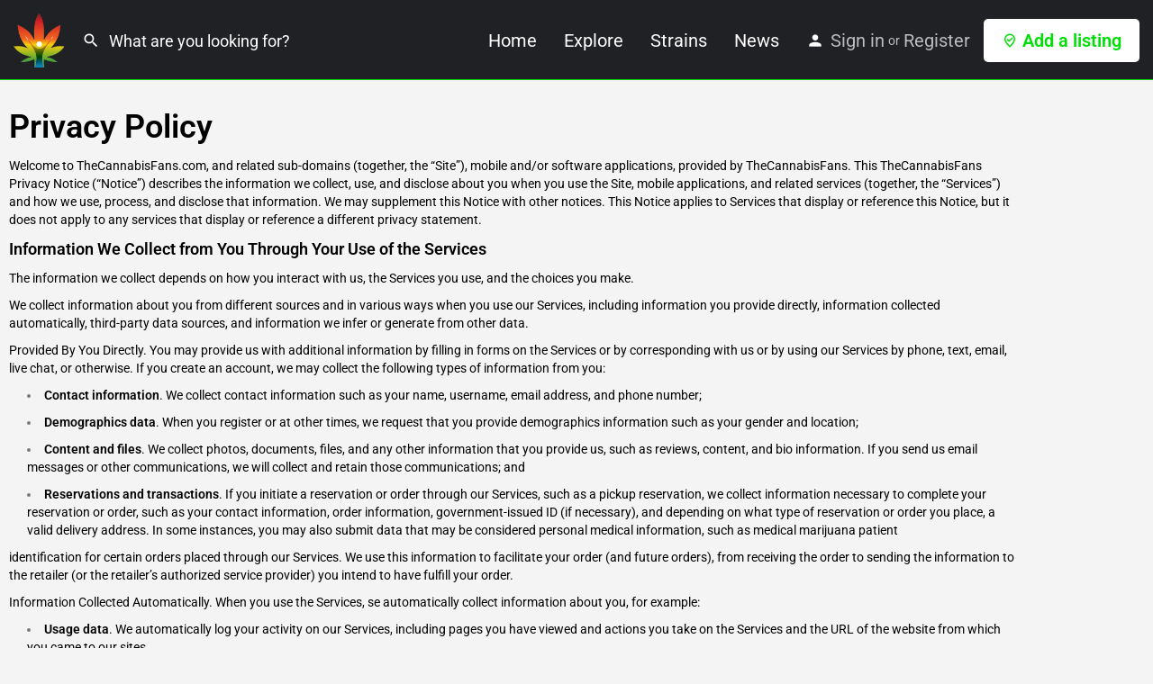

--- FILE ---
content_type: text/html; charset=UTF-8
request_url: https://thecannabisfans.com/privacy-policy/
body_size: 28157
content:
<!DOCTYPE html>
<html lang="en-US" prefix="og: https://ogp.me/ns#">
<head>
	<meta charset="UTF-8" />
	<meta name="viewport" content="width=device-width, initial-scale=1.0" />
	<link rel="pingback" href="https://thecannabisfans.com/xmlrpc.php">

	<meta name="age-gate" content="" data-ag-munge="[base64]" /><link rel="preload" as="font" href="https://thecannabisfans.com/wp-content/themes/my-listing/assets/fonts/GlacialIndifference/Regular.otf" crossorigin><link rel="preload" as="font" href="https://thecannabisfans.com/wp-content/themes/my-listing/assets/fonts/GlacialIndifference/Bold.otf" crossorigin><link rel="preload" as="font" href="https://thecannabisfans.com/wp-content/themes/my-listing/assets/fonts/GlacialIndifference/Italic.otf" crossorigin>
<!-- Search Engine Optimization by Rank Math PRO - https://rankmath.com/ -->
<title>Privacy Policy - The Cannabis Fans</title>
<meta name="description" content="This TheCannabisFans Privacy Notice (“Notice”) describes the information we collect, use, and disclose about you when you use the Site, mobile applications, and related services (together, the “Services”) and how we use, process, and disclose that information."/>
<meta name="robots" content="follow, index, max-snippet:-1, max-video-preview:-1, max-image-preview:large"/>
<link rel="canonical" href="https://thecannabisfans.com/privacy-policy/" />
<meta property="og:locale" content="en_US" />
<meta property="og:type" content="article" />
<meta property="og:title" content="Privacy Policy - The Cannabis Fans" />
<meta property="og:description" content="This TheCannabisFans Privacy Notice (“Notice”) describes the information we collect, use, and disclose about you when you use the Site, mobile applications, and related services (together, the “Services”) and how we use, process, and disclose that information." />
<meta property="og:url" content="https://thecannabisfans.com/privacy-policy/" />
<meta property="og:site_name" content="The Cannabis Fans" />
<meta property="og:updated_time" content="2022-12-12T14:39:53+00:00" />
<meta property="article:published_time" content="2022-08-21T08:33:23+00:00" />
<meta property="article:modified_time" content="2022-12-12T14:39:53+00:00" />
<meta name="twitter:card" content="summary_large_image" />
<meta name="twitter:title" content="Privacy Policy - The Cannabis Fans" />
<meta name="twitter:description" content="This TheCannabisFans Privacy Notice (“Notice”) describes the information we collect, use, and disclose about you when you use the Site, mobile applications, and related services (together, the “Services”) and how we use, process, and disclose that information." />
<meta name="twitter:label1" content="Time to read" />
<meta name="twitter:data1" content="27 minutes" />
<script type="application/ld+json" class="rank-math-schema-pro">{"@context":"https://schema.org","@graph":[{"@type":["Person","Organization"],"@id":"https://thecannabisfans.com/#person","name":"The Cannabis Fans"},{"@type":"WebSite","@id":"https://thecannabisfans.com/#website","url":"https://thecannabisfans.com","name":"The Cannabis Fans","publisher":{"@id":"https://thecannabisfans.com/#person"},"inLanguage":"en-US"},{"@type":"ImageObject","@id":"https://thecannabisfans.com/wp-content/uploads/2022/08/logo.png","url":"https://thecannabisfans.com/wp-content/uploads/2022/08/logo.png","width":"195","height":"209","inLanguage":"en-US"},{"@type":"BreadcrumbList","@id":"https://thecannabisfans.com/privacy-policy/#breadcrumb","itemListElement":[{"@type":"ListItem","position":"1","item":{"@id":"https://thecannabisfans.com","name":"Home"}},{"@type":"ListItem","position":"2","item":{"@id":"https://thecannabisfans.com/privacy-policy/","name":"Privacy Policy"}}]},{"@type":"WebPage","@id":"https://thecannabisfans.com/privacy-policy/#webpage","url":"https://thecannabisfans.com/privacy-policy/","name":"Privacy Policy - The Cannabis Fans","datePublished":"2022-08-21T08:33:23+00:00","dateModified":"2022-12-12T14:39:53+00:00","isPartOf":{"@id":"https://thecannabisfans.com/#website"},"primaryImageOfPage":{"@id":"https://thecannabisfans.com/wp-content/uploads/2022/08/logo.png"},"inLanguage":"en-US","breadcrumb":{"@id":"https://thecannabisfans.com/privacy-policy/#breadcrumb"}},{"@type":"Person","@id":"https://thecannabisfans.com/author/adminhemp/","name":"Admin","url":"https://thecannabisfans.com/author/adminhemp/","image":{"@type":"ImageObject","@id":"https://thecannabisfans.com/wp-content/uploads/2023/07/logo2100x100.png","url":"https://thecannabisfans.com/wp-content/uploads/2023/07/logo2100x100.png","caption":"Admin","inLanguage":"en-US"},"sameAs":["http://thecannabisfans.com"]},{"@type":"Article","headline":"Privacy Policy - The Cannabis Fans","keywords":"Privacy Policy","datePublished":"2022-08-21T08:33:23+00:00","dateModified":"2022-12-12T14:39:53+00:00","author":{"@id":"https://thecannabisfans.com/author/adminhemp/","name":"Admin"},"publisher":{"@id":"https://thecannabisfans.com/#person"},"description":"This TheCannabisFans Privacy Notice (\u201cNotice\u201d) describes the information we collect, use, and disclose about you when you use the Site, mobile applications, and related services (together, the \u201cServices\u201d) and how we use, process, and disclose that information.","name":"Privacy Policy - The Cannabis Fans","@id":"https://thecannabisfans.com/privacy-policy/#richSnippet","isPartOf":{"@id":"https://thecannabisfans.com/privacy-policy/#webpage"},"image":{"@id":"https://thecannabisfans.com/wp-content/uploads/2022/08/logo.png"},"inLanguage":"en-US","mainEntityOfPage":{"@id":"https://thecannabisfans.com/privacy-policy/#webpage"}}]}</script>
<!-- /Rank Math WordPress SEO plugin -->

<link rel='dns-prefetch' href='//maps.googleapis.com' />
<link rel='dns-prefetch' href='//fonts.googleapis.com' />
<link rel="alternate" type="application/rss+xml" title="The Cannabis Fans &raquo; Feed" href="https://thecannabisfans.com/feed/" />
<link rel="alternate" type="application/rss+xml" title="The Cannabis Fans &raquo; Comments Feed" href="https://thecannabisfans.com/comments/feed/" />
<link rel="alternate" type="application/rss+xml" title="The Cannabis Fans &raquo; Privacy Policy Comments Feed" href="https://thecannabisfans.com/privacy-policy/feed/" />
<link rel="preload" href="https://thecannabisfans.com/wp-content/uploads/2022/08/logo-100x100-1.png" as="image" />
<link rel="alternate" title="oEmbed (JSON)" type="application/json+oembed" href="https://thecannabisfans.com/wp-json/oembed/1.0/embed?url=https%3A%2F%2Fthecannabisfans.com%2Fprivacy-policy%2F" />
<link rel="alternate" title="oEmbed (XML)" type="text/xml+oembed" href="https://thecannabisfans.com/wp-json/oembed/1.0/embed?url=https%3A%2F%2Fthecannabisfans.com%2Fprivacy-policy%2F&#038;format=xml" />
<style id='wp-img-auto-sizes-contain-inline-css' type='text/css'>
img:is([sizes=auto i],[sizes^="auto," i]){contain-intrinsic-size:3000px 1500px}
/*# sourceURL=wp-img-auto-sizes-contain-inline-css */
</style>
<link rel='preload stylesheet' as='style' onload="this.onload=null;this.rel='stylesheet'" id='wp-block-library-css' href='https://thecannabisfans.com/wp-includes/css/dist/block-library/style.min.css?ver=a68341acc415ed43eb7360aaf543187f' type='text/css' media='all' />
<style id='classic-theme-styles-inline-css' type='text/css'>
/*! This file is auto-generated */
.wp-block-button__link{color:#fff;background-color:#32373c;border-radius:9999px;box-shadow:none;text-decoration:none;padding:calc(.667em + 2px) calc(1.333em + 2px);font-size:1.125em}.wp-block-file__button{background:#32373c;color:#fff;text-decoration:none}
/*# sourceURL=/wp-includes/css/classic-themes.min.css */
</style>
<style id='global-styles-inline-css' type='text/css'>
:root{--wp--preset--aspect-ratio--square: 1;--wp--preset--aspect-ratio--4-3: 4/3;--wp--preset--aspect-ratio--3-4: 3/4;--wp--preset--aspect-ratio--3-2: 3/2;--wp--preset--aspect-ratio--2-3: 2/3;--wp--preset--aspect-ratio--16-9: 16/9;--wp--preset--aspect-ratio--9-16: 9/16;--wp--preset--color--black: #000000;--wp--preset--color--cyan-bluish-gray: #abb8c3;--wp--preset--color--white: #ffffff;--wp--preset--color--pale-pink: #f78da7;--wp--preset--color--vivid-red: #cf2e2e;--wp--preset--color--luminous-vivid-orange: #ff6900;--wp--preset--color--luminous-vivid-amber: #fcb900;--wp--preset--color--light-green-cyan: #7bdcb5;--wp--preset--color--vivid-green-cyan: #00d084;--wp--preset--color--pale-cyan-blue: #8ed1fc;--wp--preset--color--vivid-cyan-blue: #0693e3;--wp--preset--color--vivid-purple: #9b51e0;--wp--preset--gradient--vivid-cyan-blue-to-vivid-purple: linear-gradient(135deg,rgb(6,147,227) 0%,rgb(155,81,224) 100%);--wp--preset--gradient--light-green-cyan-to-vivid-green-cyan: linear-gradient(135deg,rgb(122,220,180) 0%,rgb(0,208,130) 100%);--wp--preset--gradient--luminous-vivid-amber-to-luminous-vivid-orange: linear-gradient(135deg,rgb(252,185,0) 0%,rgb(255,105,0) 100%);--wp--preset--gradient--luminous-vivid-orange-to-vivid-red: linear-gradient(135deg,rgb(255,105,0) 0%,rgb(207,46,46) 100%);--wp--preset--gradient--very-light-gray-to-cyan-bluish-gray: linear-gradient(135deg,rgb(238,238,238) 0%,rgb(169,184,195) 100%);--wp--preset--gradient--cool-to-warm-spectrum: linear-gradient(135deg,rgb(74,234,220) 0%,rgb(151,120,209) 20%,rgb(207,42,186) 40%,rgb(238,44,130) 60%,rgb(251,105,98) 80%,rgb(254,248,76) 100%);--wp--preset--gradient--blush-light-purple: linear-gradient(135deg,rgb(255,206,236) 0%,rgb(152,150,240) 100%);--wp--preset--gradient--blush-bordeaux: linear-gradient(135deg,rgb(254,205,165) 0%,rgb(254,45,45) 50%,rgb(107,0,62) 100%);--wp--preset--gradient--luminous-dusk: linear-gradient(135deg,rgb(255,203,112) 0%,rgb(199,81,192) 50%,rgb(65,88,208) 100%);--wp--preset--gradient--pale-ocean: linear-gradient(135deg,rgb(255,245,203) 0%,rgb(182,227,212) 50%,rgb(51,167,181) 100%);--wp--preset--gradient--electric-grass: linear-gradient(135deg,rgb(202,248,128) 0%,rgb(113,206,126) 100%);--wp--preset--gradient--midnight: linear-gradient(135deg,rgb(2,3,129) 0%,rgb(40,116,252) 100%);--wp--preset--font-size--small: 13px;--wp--preset--font-size--medium: 20px;--wp--preset--font-size--large: 36px;--wp--preset--font-size--x-large: 42px;--wp--preset--spacing--20: 0.44rem;--wp--preset--spacing--30: 0.67rem;--wp--preset--spacing--40: 1rem;--wp--preset--spacing--50: 1.5rem;--wp--preset--spacing--60: 2.25rem;--wp--preset--spacing--70: 3.38rem;--wp--preset--spacing--80: 5.06rem;--wp--preset--shadow--natural: 6px 6px 9px rgba(0, 0, 0, 0.2);--wp--preset--shadow--deep: 12px 12px 50px rgba(0, 0, 0, 0.4);--wp--preset--shadow--sharp: 6px 6px 0px rgba(0, 0, 0, 0.2);--wp--preset--shadow--outlined: 6px 6px 0px -3px rgb(255, 255, 255), 6px 6px rgb(0, 0, 0);--wp--preset--shadow--crisp: 6px 6px 0px rgb(0, 0, 0);}:where(.is-layout-flex){gap: 0.5em;}:where(.is-layout-grid){gap: 0.5em;}body .is-layout-flex{display: flex;}.is-layout-flex{flex-wrap: wrap;align-items: center;}.is-layout-flex > :is(*, div){margin: 0;}body .is-layout-grid{display: grid;}.is-layout-grid > :is(*, div){margin: 0;}:where(.wp-block-columns.is-layout-flex){gap: 2em;}:where(.wp-block-columns.is-layout-grid){gap: 2em;}:where(.wp-block-post-template.is-layout-flex){gap: 1.25em;}:where(.wp-block-post-template.is-layout-grid){gap: 1.25em;}.has-black-color{color: var(--wp--preset--color--black) !important;}.has-cyan-bluish-gray-color{color: var(--wp--preset--color--cyan-bluish-gray) !important;}.has-white-color{color: var(--wp--preset--color--white) !important;}.has-pale-pink-color{color: var(--wp--preset--color--pale-pink) !important;}.has-vivid-red-color{color: var(--wp--preset--color--vivid-red) !important;}.has-luminous-vivid-orange-color{color: var(--wp--preset--color--luminous-vivid-orange) !important;}.has-luminous-vivid-amber-color{color: var(--wp--preset--color--luminous-vivid-amber) !important;}.has-light-green-cyan-color{color: var(--wp--preset--color--light-green-cyan) !important;}.has-vivid-green-cyan-color{color: var(--wp--preset--color--vivid-green-cyan) !important;}.has-pale-cyan-blue-color{color: var(--wp--preset--color--pale-cyan-blue) !important;}.has-vivid-cyan-blue-color{color: var(--wp--preset--color--vivid-cyan-blue) !important;}.has-vivid-purple-color{color: var(--wp--preset--color--vivid-purple) !important;}.has-black-background-color{background-color: var(--wp--preset--color--black) !important;}.has-cyan-bluish-gray-background-color{background-color: var(--wp--preset--color--cyan-bluish-gray) !important;}.has-white-background-color{background-color: var(--wp--preset--color--white) !important;}.has-pale-pink-background-color{background-color: var(--wp--preset--color--pale-pink) !important;}.has-vivid-red-background-color{background-color: var(--wp--preset--color--vivid-red) !important;}.has-luminous-vivid-orange-background-color{background-color: var(--wp--preset--color--luminous-vivid-orange) !important;}.has-luminous-vivid-amber-background-color{background-color: var(--wp--preset--color--luminous-vivid-amber) !important;}.has-light-green-cyan-background-color{background-color: var(--wp--preset--color--light-green-cyan) !important;}.has-vivid-green-cyan-background-color{background-color: var(--wp--preset--color--vivid-green-cyan) !important;}.has-pale-cyan-blue-background-color{background-color: var(--wp--preset--color--pale-cyan-blue) !important;}.has-vivid-cyan-blue-background-color{background-color: var(--wp--preset--color--vivid-cyan-blue) !important;}.has-vivid-purple-background-color{background-color: var(--wp--preset--color--vivid-purple) !important;}.has-black-border-color{border-color: var(--wp--preset--color--black) !important;}.has-cyan-bluish-gray-border-color{border-color: var(--wp--preset--color--cyan-bluish-gray) !important;}.has-white-border-color{border-color: var(--wp--preset--color--white) !important;}.has-pale-pink-border-color{border-color: var(--wp--preset--color--pale-pink) !important;}.has-vivid-red-border-color{border-color: var(--wp--preset--color--vivid-red) !important;}.has-luminous-vivid-orange-border-color{border-color: var(--wp--preset--color--luminous-vivid-orange) !important;}.has-luminous-vivid-amber-border-color{border-color: var(--wp--preset--color--luminous-vivid-amber) !important;}.has-light-green-cyan-border-color{border-color: var(--wp--preset--color--light-green-cyan) !important;}.has-vivid-green-cyan-border-color{border-color: var(--wp--preset--color--vivid-green-cyan) !important;}.has-pale-cyan-blue-border-color{border-color: var(--wp--preset--color--pale-cyan-blue) !important;}.has-vivid-cyan-blue-border-color{border-color: var(--wp--preset--color--vivid-cyan-blue) !important;}.has-vivid-purple-border-color{border-color: var(--wp--preset--color--vivid-purple) !important;}.has-vivid-cyan-blue-to-vivid-purple-gradient-background{background: var(--wp--preset--gradient--vivid-cyan-blue-to-vivid-purple) !important;}.has-light-green-cyan-to-vivid-green-cyan-gradient-background{background: var(--wp--preset--gradient--light-green-cyan-to-vivid-green-cyan) !important;}.has-luminous-vivid-amber-to-luminous-vivid-orange-gradient-background{background: var(--wp--preset--gradient--luminous-vivid-amber-to-luminous-vivid-orange) !important;}.has-luminous-vivid-orange-to-vivid-red-gradient-background{background: var(--wp--preset--gradient--luminous-vivid-orange-to-vivid-red) !important;}.has-very-light-gray-to-cyan-bluish-gray-gradient-background{background: var(--wp--preset--gradient--very-light-gray-to-cyan-bluish-gray) !important;}.has-cool-to-warm-spectrum-gradient-background{background: var(--wp--preset--gradient--cool-to-warm-spectrum) !important;}.has-blush-light-purple-gradient-background{background: var(--wp--preset--gradient--blush-light-purple) !important;}.has-blush-bordeaux-gradient-background{background: var(--wp--preset--gradient--blush-bordeaux) !important;}.has-luminous-dusk-gradient-background{background: var(--wp--preset--gradient--luminous-dusk) !important;}.has-pale-ocean-gradient-background{background: var(--wp--preset--gradient--pale-ocean) !important;}.has-electric-grass-gradient-background{background: var(--wp--preset--gradient--electric-grass) !important;}.has-midnight-gradient-background{background: var(--wp--preset--gradient--midnight) !important;}.has-small-font-size{font-size: var(--wp--preset--font-size--small) !important;}.has-medium-font-size{font-size: var(--wp--preset--font-size--medium) !important;}.has-large-font-size{font-size: var(--wp--preset--font-size--large) !important;}.has-x-large-font-size{font-size: var(--wp--preset--font-size--x-large) !important;}
:where(.wp-block-post-template.is-layout-flex){gap: 1.25em;}:where(.wp-block-post-template.is-layout-grid){gap: 1.25em;}
:where(.wp-block-term-template.is-layout-flex){gap: 1.25em;}:where(.wp-block-term-template.is-layout-grid){gap: 1.25em;}
:where(.wp-block-columns.is-layout-flex){gap: 2em;}:where(.wp-block-columns.is-layout-grid){gap: 2em;}
:root :where(.wp-block-pullquote){font-size: 1.5em;line-height: 1.6;}
/*# sourceURL=global-styles-inline-css */
</style>
<style id='age-gate-custom-inline-css' type='text/css'>
:root{--ag-background-color: rgba(0,0,0,0.6);--ag-background-image-position: center center;--ag-background-image-opacity: 1;--ag-form-background: rgba(255,255,255,1);--ag-text-color: #000000;--ag-blur: 5px;}
/*# sourceURL=age-gate-custom-inline-css */
</style>
<link rel='stylesheet' id='age-gate-css' href="https://thecannabisfans.com/wp-content/plugins/age-gate/dist/main.css?ver=3.7.2" type='text/css' media='all' />
<style id='age-gate-options-inline-css' type='text/css'>
:root{--ag-background-color: rgba(0,0,0,0.6);--ag-background-image-position: center center;--ag-background-image-opacity: 1;--ag-form-background: rgba(255,255,255,1);--ag-text-color: #000000;--ag-blur: 5px;}
/*# sourceURL=age-gate-options-inline-css */
</style>
<link rel='stylesheet' id='woocommerce-layout-css' href='https://thecannabisfans.com/wp-content/plugins/woocommerce/assets/css/woocommerce-layout.css?ver=10.4.3' type='text/css' media='all' />
<link rel='stylesheet' id='woocommerce-smallscreen-css' href='https://thecannabisfans.com/wp-content/plugins/woocommerce/assets/css/woocommerce-smallscreen.css?ver=10.4.3' type='text/css' media='only screen and (max-width: 768px)' />
<link rel='stylesheet' id='woocommerce-general-css' href='https://thecannabisfans.com/wp-content/plugins/woocommerce/assets/css/woocommerce.css?ver=10.4.3' type='text/css' media='all' />
<style id='woocommerce-inline-inline-css' type='text/css'>
.woocommerce form .form-row .required { visibility: visible; }
/*# sourceURL=woocommerce-inline-inline-css */
</style>
<link rel='stylesheet' id='elementor-icons-css' href='https://thecannabisfans.com/wp-content/plugins/elementor/assets/lib/eicons/css/elementor-icons.min.css?ver=5.46.0' type='text/css' media='all' />
<link rel='stylesheet' id='elementor-frontend-css' href='https://thecannabisfans.com/wp-content/plugins/elementor/assets/css/frontend.min.css?ver=3.34.2' type='text/css' media='all' />
<style id='elementor-frontend-inline-css' type='text/css'>
.elementor-kit-8{--e-global-color-primary:#6EC1E4;--e-global-color-secondary:#54595F;--e-global-color-text:#7A7A7A;--e-global-color-accent:#61CE70;--e-global-typography-primary-font-family:"Roboto";--e-global-typography-primary-font-weight:600;--e-global-typography-secondary-font-family:"Roboto Slab";--e-global-typography-secondary-font-weight:400;--e-global-typography-text-font-family:"Roboto";--e-global-typography-text-font-weight:400;--e-global-typography-accent-font-family:"Roboto";--e-global-typography-accent-font-weight:500;}.elementor-kit-8 e-page-transition{background-color:#FFBC7D;}.elementor-section.elementor-section-boxed > .elementor-container{max-width:1140px;}.e-con{--container-max-width:1140px;}.elementor-widget:not(:last-child){margin-block-end:20px;}.elementor-element{--widgets-spacing:20px 20px;--widgets-spacing-row:20px;--widgets-spacing-column:20px;}{}h1.entry-title{display:var(--page-title-display);}@media(max-width:1024px){.elementor-section.elementor-section-boxed > .elementor-container{max-width:1024px;}.e-con{--container-max-width:1024px;}}@media(max-width:767px){.elementor-section.elementor-section-boxed > .elementor-container{max-width:767px;}.e-con{--container-max-width:767px;}}
.elementor-widget-text-editor{font-family:var( --e-global-typography-text-font-family ), Sans-serif;font-weight:var( --e-global-typography-text-font-weight );color:var( --e-global-color-text );}.elementor-widget-text-editor.elementor-drop-cap-view-stacked .elementor-drop-cap{background-color:var( --e-global-color-primary );}.elementor-widget-text-editor.elementor-drop-cap-view-framed .elementor-drop-cap, .elementor-widget-text-editor.elementor-drop-cap-view-default .elementor-drop-cap{color:var( --e-global-color-primary );border-color:var( --e-global-color-primary );}
/*# sourceURL=elementor-frontend-inline-css */
</style>
<link rel='stylesheet' id='font-awesome-5-all-css' href='https://thecannabisfans.com/wp-content/plugins/elementor/assets/lib/font-awesome/css/all.min.css?ver=3.34.2' type='text/css' media='all' />
<link rel='stylesheet' id='font-awesome-4-shim-css' href='https://thecannabisfans.com/wp-content/plugins/elementor/assets/lib/font-awesome/css/v4-shims.min.css?ver=3.34.2' type='text/css' media='all' />
<link rel='stylesheet' id='ml-elementor-toolkit-pro-general-css' href='https://thecannabisfans.com/wp-content/plugins/ml-elementor-toolkit-pro/assets/css/general.css?ver=1.7.2' type='text/css' media='all' />
<link rel='stylesheet' id='mylisting-google-maps-css' href='https://thecannabisfans.com/wp-content/themes/my-listing/assets/dist/maps/google-maps/google-maps.css?ver=2.11.4' type='text/css' media='all' />
<link rel='stylesheet' id='mylisting-icons-css' href='https://thecannabisfans.com/wp-content/themes/my-listing/assets/dist/icons.css?ver=2.11.4' type='text/css' media='all' />
<link rel='stylesheet' id='mylisting-material-icons-css' href='https://fonts.googleapis.com/icon?family=Material+Icons&#038;display=swap&#038;ver=a68341acc415ed43eb7360aaf543187f' type='text/css' media='all' />
<link rel='stylesheet' id='mylisting-select2-css' href='https://thecannabisfans.com/wp-content/themes/my-listing/assets/vendor/select2/select2.css?ver=4.0.13' type='text/css' media='all' />
<link rel='stylesheet' id='mylisting-vendor-css' href='https://thecannabisfans.com/wp-content/themes/my-listing/assets/dist/vendor.css?ver=2.11.4' type='text/css' media='all' />
<link rel='stylesheet' id='mylisting-frontend-css' href='https://thecannabisfans.com/wp-content/themes/my-listing/assets/dist/frontend.css?ver=2.11.4' type='text/css' media='all' />
<link rel='stylesheet' id='ml-max-w-1200-css' href='https://thecannabisfans.com/wp-content/themes/my-listing/assets/dist/max-width-1200.css?ver=2.11.4' type='text/css' media='(max-width: 1200px)' />
<link rel='stylesheet' id='ml-max-w-992-css' href='https://thecannabisfans.com/wp-content/themes/my-listing/assets/dist/max-width-992.css?ver=2.11.4' type='text/css' media='(max-width: 992px)' />
<link rel='stylesheet' id='ml-max-w-768-css' href='https://thecannabisfans.com/wp-content/themes/my-listing/assets/dist/max-width-768.css?ver=2.11.4' type='text/css' media='(max-width: 768px)' />
<link rel='stylesheet' id='ml-max-w-600-css' href='https://thecannabisfans.com/wp-content/themes/my-listing/assets/dist/max-width-600.css?ver=2.11.4' type='text/css' media='(max-width: 600px)' />
<link rel='stylesheet' id='ml-max-w-480-css' href='https://thecannabisfans.com/wp-content/themes/my-listing/assets/dist/max-width-480.css?ver=2.11.4' type='text/css' media='(max-width: 480px)' />
<link rel='stylesheet' id='ml-max-w-320-css' href='https://thecannabisfans.com/wp-content/themes/my-listing/assets/dist/max-width-320.css?ver=2.11.4' type='text/css' media='(max-width: 320px)' />
<link rel='stylesheet' id='ml-min-w-993-css' href='https://thecannabisfans.com/wp-content/themes/my-listing/assets/dist/min-width-993.css?ver=2.11.4' type='text/css' media='(min-width: 993px)' />
<link rel='stylesheet' id='ml-min-w-1201-css' href='https://thecannabisfans.com/wp-content/themes/my-listing/assets/dist/min-width-1201.css?ver=2.11.4' type='text/css' media='(min-width: 1201px)' />
<link rel='stylesheet' id='wc-general-style-css' href='https://thecannabisfans.com/wp-content/themes/my-listing/assets/dist/wc-general-style.css?ver=2.11.4' type='text/css' media='all' />
<link rel='stylesheet' id='theme-styles-default-css' href='https://thecannabisfans.com/wp-content/themes/my-listing/style.css?ver=a68341acc415ed43eb7360aaf543187f' type='text/css' media='all' />
<style id='theme-styles-default-inline-css' type='text/css'>
:root{}
/*# sourceURL=theme-styles-default-inline-css */
</style>
<link rel='stylesheet' id='mylisting-default-fonts-css' href='https://thecannabisfans.com/wp-content/themes/my-listing/assets/dist/default-fonts.css?ver=2.11.4' type='text/css' media='all' />
<link rel='stylesheet' id='child-style-css' href='https://thecannabisfans.com/wp-content/themes/my-listing-child/style.css?ver=a68341acc415ed43eb7360aaf543187f' type='text/css' media='all' />
<link rel='stylesheet' id='mylisting-dynamic-styles-css' href='https://thecannabisfans.com/wp-content/uploads/mylisting-dynamic-styles.css?ver=1759492626' type='text/css' media='all' />
<link rel='stylesheet' id='elementor-gf-local-roboto-css' href='https://thecannabisfans.com/wp-content/uploads/elementor/google-fonts/css/roboto.css?ver=1742259434' type='text/css' media='all' />
<link rel='stylesheet' id='elementor-gf-local-robotoslab-css' href='https://thecannabisfans.com/wp-content/uploads/elementor/google-fonts/css/robotoslab.css?ver=1742259436' type='text/css' media='all' />
<script type="text/javascript" src="https://thecannabisfans.com/wp-includes/js/jquery/jquery.min.js?ver=3.7.1" id="jquery-core-js"></script>
<script type="text/javascript" src="https://thecannabisfans.com/wp-includes/js/jquery/jquery-migrate.min.js?ver=3.4.1" id="jquery-migrate-js"></script>
<script type="text/javascript" src="https://thecannabisfans.com/wp-content/plugins/woocommerce/assets/js/jquery-blockui/jquery.blockUI.min.js?ver=2.7.0-wc.10.4.3" id="wc-jquery-blockui-js" defer="defer" data-wp-strategy="defer"></script>
<script type="text/javascript" id="wc-add-to-cart-js-extra">
/* <![CDATA[ */
var wc_add_to_cart_params = {"ajax_url":"/wp-admin/admin-ajax.php","wc_ajax_url":"/?wc-ajax=%%endpoint%%","i18n_view_cart":"View cart","cart_url":"https://thecannabisfans.com","is_cart":"","cart_redirect_after_add":"no"};
//# sourceURL=wc-add-to-cart-js-extra
/* ]]> */
</script>
<script type="text/javascript" src="https://thecannabisfans.com/wp-content/plugins/woocommerce/assets/js/frontend/add-to-cart.min.js?ver=10.4.3" id="wc-add-to-cart-js" defer="defer" data-wp-strategy="defer"></script>
<script type="text/javascript" src="https://thecannabisfans.com/wp-content/plugins/woocommerce/assets/js/js-cookie/js.cookie.min.js?ver=2.1.4-wc.10.4.3" id="wc-js-cookie-js" defer="defer" data-wp-strategy="defer"></script>
<script type="text/javascript" id="woocommerce-js-extra">
/* <![CDATA[ */
var woocommerce_params = {"ajax_url":"/wp-admin/admin-ajax.php","wc_ajax_url":"/?wc-ajax=%%endpoint%%","i18n_password_show":"Show password","i18n_password_hide":"Hide password"};
//# sourceURL=woocommerce-js-extra
/* ]]> */
</script>
<script type="text/javascript" src="https://thecannabisfans.com/wp-content/plugins/woocommerce/assets/js/frontend/woocommerce.min.js?ver=10.4.3" id="woocommerce-js" defer="defer" data-wp-strategy="defer"></script>
<script type="text/javascript" src="https://thecannabisfans.com/wp-content/plugins/elementor/assets/lib/font-awesome/js/v4-shims.min.js?ver=3.34.2" id="font-awesome-4-shim-js"></script>
<link rel="https://api.w.org/" href="https://thecannabisfans.com/wp-json/" /><link rel="alternate" title="JSON" type="application/json" href="https://thecannabisfans.com/wp-json/wp/v2/pages/3" /><link rel="EditURI" type="application/rsd+xml" title="RSD" href="https://thecannabisfans.com/xmlrpc.php?rsd" />

<link rel='shortlink' href='https://thecannabisfans.com/?p=3' />
<script type="text/javascript">
(function(url){
	if(/(?:Chrome\/26\.0\.1410\.63 Safari\/537\.31|WordfenceTestMonBot)/.test(navigator.userAgent)){ return; }
	var addEvent = function(evt, handler) {
		if (window.addEventListener) {
			document.addEventListener(evt, handler, false);
		} else if (window.attachEvent) {
			document.attachEvent('on' + evt, handler);
		}
	};
	var removeEvent = function(evt, handler) {
		if (window.removeEventListener) {
			document.removeEventListener(evt, handler, false);
		} else if (window.detachEvent) {
			document.detachEvent('on' + evt, handler);
		}
	};
	var evts = 'contextmenu dblclick drag dragend dragenter dragleave dragover dragstart drop keydown keypress keyup mousedown mousemove mouseout mouseover mouseup mousewheel scroll'.split(' ');
	var logHuman = function() {
		if (window.wfLogHumanRan) { return; }
		window.wfLogHumanRan = true;
		var wfscr = document.createElement('script');
		wfscr.type = 'text/javascript';
		wfscr.async = true;
		wfscr.src = url + '&r=' + Math.random();
		(document.getElementsByTagName('head')[0]||document.getElementsByTagName('body')[0]).appendChild(wfscr);
		for (var i = 0; i < evts.length; i++) {
			removeEvent(evts[i], logHuman);
		}
	};
	for (var i = 0; i < evts.length; i++) {
		addEvent(evts[i], logHuman);
	}
})('//thecannabisfans.com/?wordfence_lh=1&hid=A69872CA97ED18D945AF522315CD6710');
</script><script type="text/javascript">var MyListing = {"Helpers":{},"Handlers":{},"MapConfig":{"ClusterSize":35,"AccessToken":"AIzaSyApNE_mJoha-BSfdRghTLfZVd0ayFwG78c","Language":"default","TypeRestrictions":"address","CountryRestrictions":[],"CustomSkins":{}}};</script><script type="text/javascript">var CASE27 = {"ajax_url":"https:\/\/thecannabisfans.com\/wp-admin\/admin-ajax.php","login_url":"https:\/\/thecannabisfans.com\/my-account\/","register_url":"https:\/\/thecannabisfans.com\/my-account\/?register","mylisting_ajax_url":"\/?mylisting-ajax=1","theme_folder":"https:\/\/thecannabisfans.com\/wp-content\/themes\/my-listing","theme_version":"2.11.4","env":"production","ajax_nonce":"4a1363b1a7","l10n":{"selectOption":"Select an option","errorLoading":"The results could not be loaded.","removeAllItems":"Remove all items","loadingMore":"Loading more results\u2026","noResults":"No results found","searching":"Searching\u2026","datepicker":{"format":"DD MMMM, YY","timeFormat":"h:mm A","dateTimeFormat":"DD MMMM, YY, h:mm A","timePicker24Hour":false,"firstDay":1,"applyLabel":"Apply","cancelLabel":"Cancel","customRangeLabel":"Custom Range","daysOfWeek":["Su","Mo","Tu","We","Th","Fr","Sa"],"monthNames":["January","February","March","April","May","June","July","August","September","October","November","December"]},"irreversible_action":"This is an irreversible action. Proceed anyway?","delete_listing_confirm":"Are you sure you want to delete this listing?","copied_to_clipboard":"Copied!","nearby_listings_location_required":"Enter a location to find nearby listings.","nearby_listings_retrieving_location":"Retrieving location...","nearby_listings_searching":"Searching for nearby listings...","geolocation_failed":"You must enable location to use this feature.","something_went_wrong":"Something went wrong.","all_in_category":"All in \"%s\"","invalid_file_type":"Invalid file type. Accepted types:","file_limit_exceeded":"You have exceeded the file upload limit (%d).","file_size_limit":"This attachement (%s) exceeds upload size limit (%d)."},"woocommerce":[],"map_provider":"google-maps","google_btn_local":"en_US","caption1":"false","caption2":"false","js_field_html_img":"<div class=\"uploaded-file uploaded-image review-gallery-image job-manager-uploaded-file\">\t<span class=\"uploaded-file-preview\">\t\t\t\t\t<span class=\"job-manager-uploaded-file-preview\">\t\t\t\t<img alt=\"Uploaded file\" src=\"\">\t\t\t<\/span>\t\t\t\t<a href=\"#\" class=\"remove-uploaded-file review-gallery-image-remove job-manager-remove-uploaded-file\"><i class=\"mi delete\"><\/i><\/a>\t<\/span>\t<input type=\"hidden\" class=\"input-text\" name=\"\" value=\"b64:\"><\/div>","js_field_html":"<div class=\"uploaded-file  review-gallery-image job-manager-uploaded-file\">\t<span class=\"uploaded-file-preview\">\t\t\t\t\t<span class=\"job-manager-uploaded-file-name\">\t\t\t\t<i class=\"mi insert_drive_file uploaded-file-icon\"><\/i>\t\t\t\t<code><\/code>\t\t\t<\/span>\t\t\t\t<a href=\"#\" class=\"remove-uploaded-file review-gallery-image-remove job-manager-remove-uploaded-file\"><i class=\"mi delete\"><\/i><\/a>\t<\/span>\t<input type=\"hidden\" class=\"input-text\" name=\"\" value=\"b64:\"><\/div>"};</script>	<noscript><style>.woocommerce-product-gallery{ opacity: 1 !important; }</style></noscript>
	<meta name="generator" content="Elementor 3.34.2; features: additional_custom_breakpoints; settings: css_print_method-internal, google_font-enabled, font_display-auto">
<style type="text/css">.recentcomments a{display:inline !important;padding:0 !important;margin:0 !important;}</style>			<style>
				.e-con.e-parent:nth-of-type(n+4):not(.e-lazyloaded):not(.e-no-lazyload),
				.e-con.e-parent:nth-of-type(n+4):not(.e-lazyloaded):not(.e-no-lazyload) * {
					background-image: none !important;
				}
				@media screen and (max-height: 1024px) {
					.e-con.e-parent:nth-of-type(n+3):not(.e-lazyloaded):not(.e-no-lazyload),
					.e-con.e-parent:nth-of-type(n+3):not(.e-lazyloaded):not(.e-no-lazyload) * {
						background-image: none !important;
					}
				}
				@media screen and (max-height: 640px) {
					.e-con.e-parent:nth-of-type(n+2):not(.e-lazyloaded):not(.e-no-lazyload),
					.e-con.e-parent:nth-of-type(n+2):not(.e-lazyloaded):not(.e-no-lazyload) * {
						background-image: none !important;
					}
				}
			</style>
			<style type="text/css" id="mylisting-typography">.header-search > input[type=search], div.search-shortcode.header-search input[type=search]{font-size:18px;}.instant-results ul.instant-results-list li a span.category-name, .instant-results ul.instant-results-list li a span.category-name{font-size:18px;}div.i-nav > ul > li{font-size:20px;}ul.sub-menu.i-dropdown li a, ul.sub-menu.i-dropdown li a, div.mobile-user-menu > ul > li > a,
                ul.i-dropdown li a{font-size:18px;}div.user-area .user-profile-name, header.header .user-area > a, div.user-profile-dropdown .user-profile-name{font-size:20px;}	div.header-right .header-button a.buttons{font-size:20px;}li.lmb-calltoaction > a{font-size:25px;}div.sbf-title a{font-size:22px;}div.sbf-title p{font-size:18px;}</style>	
<!-- Google Tag Manager -->
<script>(function(w,d,s,l,i){w[l]=w[l]||[];w[l].push({'gtm.start':
new Date().getTime(),event:'gtm.js'});var f=d.getElementsByTagName(s)[0],
j=d.createElement(s),dl=l!='dataLayer'?'&l='+l:'';j.async=true;j.src=
'https://www.googletagmanager.com/gtm.js?id='+i+dl;f.parentNode.insertBefore(j,f);
})(window,document,'script','dataLayer','GTM-MG3Q2SZ');</script>
<!-- End Google Tag Manager -->	

</head>
<body class="privacy-policy wp-singular page-template-default page page-id-3 wp-theme-my-listing wp-child-theme-my-listing-child theme-my-listing woocommerce-no-js my-listing elementor-default elementor-kit-8 elementor-page elementor-page-3">

<!-- Google Tag Manager (noscript) -->
<noscript><iframe src="https://www.googletagmanager.com/ns.html?id=GTM-MG3Q2SZ"
height="0" width="0" style="display:none;visibility:hidden"></iframe></noscript>
<!-- End Google Tag Manager (noscript) -->	
	
<div id="c27-site-wrapper">
<link rel='stylesheet' id='mylisting-header-css' href='https://thecannabisfans.com/wp-content/themes/my-listing/assets/dist/header.css?ver=2.11.4' type='text/css' media='all' />

<header class="c27-main-header header header-style-default header-width-full-width header-dark-skin header-scroll-dark-skin header-scroll-hide header-fixed header-menu-right">
	<div class="header-skin"></div>
	<div class="header-container">
		<div class="header-top container-fluid">
			<div class="header-left">
			<div class="mobile-menu">
				<a aria-label="Mobile menu icon" href="#main-menu">
					<div class="mobile-menu-lines"><i class="mi menu"></i></div>
				</a>
			</div>
			<div class="logo">
									
					<a aria-label="Site logo" href="https://thecannabisfans.com/" class="static-logo">
						<img src="https://thecannabisfans.com/wp-content/uploads/2023/07/logo2100x100.png"
							alt="">
					</a>
							</div>
							<link rel='stylesheet' id='mylisting-quick-search-form-css' href='https://thecannabisfans.com/wp-content/themes/my-listing/assets/dist/quick-search-form.css?ver=2.11.4' type='text/css' media='all' />
<div class="quick-search-instance text-left" id="c27-header-search-form" data-focus="default">
	<form action="https://thecannabisfans.com/explore/" method="GET">
		<div class="dark-forms header-search  search-shortcode-light">
			<i class="mi search"></i>
			<input type="search" placeholder="What are you looking for?" name="search_keywords" autocomplete="off">
			<div class="instant-results">
				<ul class="instant-results-list ajax-results no-list-style"></ul>
				<button type="submit" class="buttons full-width button-5 search view-all-results all-results">
					<i class="mi search"></i>View all results				</button>
				<button type="submit" class="buttons full-width button-5 search view-all-results no-results">
					<i class="mi search"></i>No results				</button>
				<div class="loader-bg">
					<link rel='stylesheet' id='mylisting-paper-spinner-css' href='https://thecannabisfans.com/wp-content/themes/my-listing/assets/dist/paper-spinner.css?ver=2.11.4' type='text/css' media='all' />

<div class="paper-spinner center-vh" style="width: 24px; height: 24px;">
	<div class="spinner-container active">
		<div class="spinner-layer layer-1" style="border-color: #777;">
			<div class="circle-clipper left">
				<div class="circle" style="border-width: 2.5px;"></div>
			</div><div class="gap-patch">
				<div class="circle" style="border-width: 2.5px;"></div>
			</div><div class="circle-clipper right">
				<div class="circle" style="border-width: 2.5px;"></div>
			</div>
		</div>
	</div>
</div>				</div>

									<ul class="instant-results-list default-results no-list-style">
        				<li class="ir-cat">Featured</li>

													<li>
								<a href="https://thecannabisfans.com/category/cannabis-concentrates/">
									<span class="cat-icon" style="background-color: #00e007;">
                                        			<i class="mi local_drink" style="color: #fff; "></i>
											</span>
									<span class="category-name">Cannabis Concentrates</span>
								</a>
							</li>
													<li>
								<a href="https://thecannabisfans.com/category/cannabis-flowers/">
									<span class="cat-icon" style="background-color: #00e007;">
                                        			<i class="fa fa-cannabis" style="color: #fff; "></i>
											</span>
									<span class="category-name">Cannabis Flowers</span>
								</a>
							</li>
													<li>
								<a href="https://thecannabisfans.com/category/cannabis-pre-rolls/">
									<span class="cat-icon" style="background-color: #00e007;">
                                        			<i class="fa fa-cannabis" style="color: #fff; "></i>
											</span>
									<span class="category-name">Cannabis Pre-Rolls</span>
								</a>
							</li>
						
					</ul>
							</div>
		</div>
	</form>
</div>
										</div>
			<div class="header-center">
			<div class="i-nav">
				<div class="mobile-nav-head">
					<div class="mnh-close-icon">
						<a aria-label="Close mobile menu" href="#close-main-menu">
							<i class="mi close"></i>
						</a>
					</div>

									</div>

				
					<ul id="menu-main-menu" class="main-menu main-nav no-list-style"><li id="menu-item-477" class="menu-item menu-item-type-post_type menu-item-object-page menu-item-home menu-item-477"><a href="https://thecannabisfans.com/"><i class="icon-places-home-3"></i> Home</a></li>
<li id="menu-item-916" class="menu-item menu-item-type-post_type menu-item-object-page menu-item-916"><a href="https://thecannabisfans.com/explore/"><i class="fa fa-compass"></i> Explore</a></li>
<li id="menu-item-2539" class="menu-item menu-item-type-post_type menu-item-object-page menu-item-2539"><a href="https://thecannabisfans.com/cannabis-strains-2/"><i class="fa fa-cannabis"></i> Strains</a></li>
<li id="menu-item-2330" class="menu-item menu-item-type-post_type menu-item-object-page menu-item-2330"><a href="https://thecannabisfans.com/cannabis-news/"><i class="fa fa-newspaper-o"></i> News</a></li>
</ul>
					<div class="mobile-nav-button">
						<div class="header-button">
	<a href="https://thecannabisfans.com/add-listing/" class="buttons button-1">
		<i class="icon-location-pin-check-2"></i> Add a listing	</a>
</div>					</div>
				</div>
				<div class="i-nav-overlay"></div>
				</div>
			<div class="header-right">
									<div class="user-area signin-area">
						<i class="mi person user-area-icon"></i>
						<a href="https://thecannabisfans.com/my-account/">
							Sign in						</a>
													<span>or</span>
							<a href="https://thecannabisfans.com/my-account/?register">
								Register							</a>
											</div>
					<div class="mob-sign-in">
						<a aria-label="Mobile sign in button" href="https://thecannabisfans.com/my-account/"><i class="mi person"></i></a>
					</div>

									
				<div class="header-button">
	<a href="https://thecannabisfans.com/add-listing/" class="buttons button-1">
		<i class="icon-location-pin-check-2"></i> Add a listing	</a>
</div>
									<div class="search-trigger" data-toggle="modal" data-target="#quicksearch-mobile-modal">
						<a aria-label="Header mobile search trigger" href="#"><i class="mi search"></i></a>
					</div>
							</div>
		</div>
	</div>
</header>

	<div class="c27-top-content-margin"></div>


		<div data-elementor-type="wp-page" data-elementor-id="3" class="elementor elementor-3" data-elementor-post-type="page">
						<section class="elementor-section elementor-top-section elementor-element elementor-element-fef810d elementor-section-boxed elementor-section-height-default elementor-section-height-default" data-id="fef810d" data-element_type="section">
						<div class="elementor-container elementor-column-gap-default">
					<div class="elementor-column elementor-col-100 elementor-top-column elementor-element elementor-element-457367ad" data-id="457367ad" data-element_type="column">
			<div class="elementor-widget-wrap elementor-element-populated">
						<div class="elementor-element elementor-element-4cc138a0 elementor-widget elementor-widget-text-editor" data-id="4cc138a0" data-element_type="widget" data-widget_type="text-editor.default">
				<div class="elementor-widget-container">
									<p><span style="color: #000000;"></span></p>
<h1><span style="color: #000000;"><strong>Privacy Policy</strong></span></h1>
<p><span style="color: #000000;">Welcome to TheCannabisFans.com, and related sub-domains (together, the “Site”), mobile and/or software applications, provided by TheCannabisFans. This TheCannabisFans Privacy Notice (“Notice”) describes the information we collect, use, and disclose about you when you use the Site, mobile applications, and related services (together, the “Services”) and how we use, process, and disclose that information. We may supplement this Notice with other notices. This Notice applies to Services that display or reference this Notice, but it does not apply to any services that display or reference a different privacy statement.</span></p>
<p><strong style="color: #000000; font-family: inherit; font-size: 18px;">Information We Collect from You Through Your Use of the Services</strong></p>
<p><span style="color: #000000;"></span></p>
<p><span style="color: #000000;">The information we collect depends on how you interact with us, the Services you use, and the choices you make.</span></p>
<p><span style="color: #000000;"></span></p>
<p><span style="color: #000000;">We collect information about you from different sources and in various ways when you use our Services, including information you provide directly, information collected automatically, third-party data sources, and information we infer or generate from other data.</span></p>
<p><span style="color: #000000;"></span></p>
<p><span style="color: #000000;">Provided By You Directly. You may provide us with additional information by filling in forms on the Services or by corresponding with us or by using our Services by phone, text, email, live chat, or otherwise. If you create an account, we may collect the following types of information from you:</span></p>
<p><span style="color: #000000;"></span></p>
<ul class="wp-block-list">
<li style="list-style-type: none;">
<ul></ul>
</li>
</ul>
<ul>
<li style="list-style-type: none;">
<ul>
<li><span style="color: #000000;"><strong>Contact information</strong>. We collect contact information such as your name, username, email address, and phone number;</span></li>
</ul>
</li>
</ul>
<p></p>
<ul>
<li style="list-style-type: none;">
<ul>
<li><span style="color: #000000;"><strong>Demographics data</strong>. When you register or at other times, we request that you provide demographics information such as your gender and location;</span></li>
</ul>
</li>
</ul>
<p></p>
<ul>
<li style="list-style-type: none;">
<ul>
<li><span style="color: #000000;"><strong>Content and </strong><strong>fi</strong><strong>les</strong>. We collect photos, documents, files, and any other information that you provide us, such as reviews, content, and bio information. If you send us email messages or other communications, we will collect and retain those communications; and</span></li>
</ul>
</li>
</ul>
<p></p>
<ul>
<li style="list-style-type: none;">
<ul>
<li><span style="color: #000000;"><strong>Reservations and transactions</strong>. If you initiate a reservation or order through our Services, such as a pickup reservation, we collect information necessary to complete your reservation or order, such as your contact information, order information, government-issued ID (if necessary), and depending on what type of reservation or order you place, a valid delivery address. In some instances, you may also submit data that may be considered personal medical information, such as medical marijuana patient</span></li>
</ul>
</li>
</ul>
<p></p>
<p><span style="color: #000000;"></span></p>
<p><span style="color: #000000;">identification for certain orders placed through our Services. We use this information to facilitate your order (and future orders), from receiving the order to sending the information to the retailer (or the retailer’s authorized service provider) you intend to have fulfill your order.</span></p>
<p><span style="color: #000000;"></span></p>
<p><span style="color: #000000;">Information Collected Automatically. When you use the Services, se automatically collect information about you, for example:</span></p>
<p><span style="color: #000000;"></span></p>
<ul class="wp-block-list">
<li style="list-style-type: none;">
<ul></ul>
</li>
</ul>
<ul>
<li style="list-style-type: none;">
<ul>
<li><span style="color: #000000;"><strong>Usage data</strong>. We automatically log your activity on our Services, including pages you have viewed and actions you take on the Services and the URL of the website from which you came to our sites.</span></li>
</ul>
</li>
</ul>
<p></p>
<ul>
<li style="list-style-type: none;">
<ul>
<li><span style="color: #000000;"><strong>Identi</strong><strong>fi</strong><strong>ers and device information</strong>. When you visit our Services, our servers automatically collect certain technical information about your device including your Internet protocol address and information about your device, including device identifiers (such as MAC address), your browser type, language and identifying information, your operating system and application version, device types, device model and manufacturer, and your device operating system type and version. As further described in the Cookies and Similar Technologies section below, our Services store and retrieve cookie identifiers, mobile IDs, and other data.</span></li>
</ul>
</li>
</ul>
<p></p>
<ul>
<li style="list-style-type: none;">
<ul>
<li><span style="color: #000000;"><strong>Geolocation data</strong>. Depending on your device and app settings, we collect geolocation data when you use our apps or online services.</span></li>
</ul>
</li>
</ul>
<p></p>
<p><span style="color: #000000;"></span></p>
<p><span style="color: #000000;">Cookies and Similar Technologies. We also use cookies, Web beacons, mobile analytics and advertising IDs, URL information, and other similar technologies to operate our Services and to gather data, including other identifiers, device information, and usage data. Cookies are small pieces of information that a website sends to your computer’s hard drive while you are viewing a website. We may use both session cookies (which expire once you close your web browser) and persistent cookies (which usually stay on your computer until you delete them) to provide you with a more personal and interactive experience on our Site. The text in a cookie often consists of a string of numbers and letters that uniquely identifies your device, but it can contain other information as well. We use cookies on our websites to store your preferences and settings, enable you to sign-in, provide interest-based advertising, combat fraud, analyze how our Services perform, and fulfill other legitimate purposes.</span></p>
<p><span style="color: #000000;"></span></p>
<p><span style="color: #000000;">Our web pages may also contain electronic images known as web beacons (also called single-pixel gifs) that we use to help deliver cookies on our websites, count users who have visited those websites, and gather usage and performance data. We also include web beacons in our promotional email messages or newsletters to determine whether you open and act on them.</span></p>
<p><span style="color: #000000;"></span></p>
<p><span style="color: #000000;">Mobile analytics and advertising IDs are generated by operating systems for mobile devices (iOS and Android) and can be accessed and used by apps in much the same way that websites access and use cookies. Our apps contain software that enables our third-party analytics and advertising partners to access the mobile IDs.</span></p>
<p><span style="color: #000000;"></span></p>
<p><span style="color: #000000;">We, together with our third-party analytics service providers and advertising partners, use these technologies in our Services to collect personal information (such as the cookies stored on your browser, the advertising identifier on your mobile device, or the IP address of your device) when you visit our Services. We and our partners may also use these technologies to collect personal information about your online activities over time and across different Web sites. This information is used to store your preferences and settings, enable you to sign-in, analyze how our Services perform, track your interaction with the Services, develop inferences, deliver and tailor interest-based advertising, combat fraud, and fulfill other legitimate purposes. We and/or our partners also share the information we collect or infer with third parties for these purposes.</span></p>
<p><span style="color: #000000;"></span></p>
<p><span style="color: #000000;">The third-party analytics and advertising providers we use on our websites include:</span></p>
<p><span style="color: #000000;"></span></p>
<figure class="wp-block-table">
<table>
<tbody>
<tr>
<td><span style="color: #000000;"><strong>Company/Service</strong></span></td>
<td><span style="color: #000000;"><strong>Purpose(s)</strong></span></td>
<td><span style="color: #000000;"><strong>Privacy Notices</strong></span></td>
<td><span style="color: #000000;"><strong>Manage Settings (opt-out)</strong></span></td>
</tr>
<tr>
<td><span style="color: #000000;">DoubleClick (Google)</span></td>
<td><span style="color: #000000;">Advertising, analytics</span></td>
<td><span style="color: #000000;">https://policies.google.com/privacy</span></td>
<td><span style="color: #000000;">See association links below.</span></td>
</tr>
<tr>
<td><span style="color: #000000;">Google Analytics</span></td>
<td><span style="color: #000000;">Analytics</span></td>
<td><span style="color: #000000;">www.google.com/policies/privacy/partners</span></td>
<td><span style="color: #000000;">https://tools.google.com/dlpage/gaoptout</span></td>
</tr>
<tr>
<td><span style="color: #000000;">Google Tag Manager</span></td>
<td>&nbsp;</td>
<td><span style="color: #000000;">www.google.com/policies/privacy/partners</span></td>
<td><span style="color: #000000;">https://policies.google.com/technologies/partne sites</span></td>
</tr>
<tr>
<td><span style="color: #000000;">Facebook Audiences</span></td>
<td><span style="color: #000000;">Advertising</span></td>
<td><span style="color: #000000;">https://www.facebook.com/privacy/explanation</span></td>
<td><span style="color: #000000;">https://www.facebook.com/settings?tab=ads Se association links below.</span></td>
</tr>
<tr>
<td><span style="color: #000000;">Facebook Connect</span></td>
<td>&nbsp;</td>
<td><span style="color: #000000;">https://www.facebook.com/privacy/explanation</span></td>
<td><span style="color: #000000;">See association links below.</span></td>
</tr>
</tbody>
</table>
</figure>
<p><span style="color: #000000;"></span></p>
<p><span style="color: #000000;">We permit advertisements to be delivered to you by third-party Internet advertising companies (also called ad networks or network advertisers). These companies may use cookies, Web beacons, platform device identifiers, software agents, and other technologies to collect non-personally identifiable information about your visits over time on our Service and across other websites to deliver advertisements to you targeted to your interests, measure their effectiveness and personalize advertising content, and to understand the usage and visitation of the Services and the other applications and websites tracked by these advertising companies. We do not have access to or control over cookies, Web beacons, platform device identifiers, software agents, or other technologies that they may use. We are not responsible for the privacy practices of third-party advertisers. You should check the privacy policy of the third-party advertiser to determine how it handles information it separately collects from you. In addition, the Network Advertising Initiative offers information about some of the Internet advertising companies we may use.</span></p>
<p><span style="color: #000000;"></span></p>
<p><span style="color: #000000;">To learn about the privacy practices of these third parties and how to opt-out from their use of cookie data for targeted advertising purposes, click on the links above.</span></p>
<p><span style="color: #000000;"></span></p>
<p><span style="color: #000000;">Many of these companies are also members of associations, which provide a simple way to opt out of analytics and ad targeting, which you can access at:</span></p>
<p><span style="color: #000000;"></span></p>
<ul class="wp-block-list">
<li style="list-style-type: none;">
<ul></ul>
</li>
</ul>
<ul>
<li style="list-style-type: none;">
<ul>
<li><span style="color: #000000;">United States: NAI http://www.networkadvertising.org/managing/opt_out.aspx) and DAA (http://www.aboutads.info/choices/)</span></li>
</ul>
</li>
</ul>
<p></p>
<ul>
<li style="list-style-type: none;">
<ul>
<li><span style="color: #000000;">Canada: Digital Advertising Alliance of Canada (https://youradchoices.ca/)</span></li>
</ul>
</li>
</ul>
<p></p>
<ul>
<li style="list-style-type: none;">
<ul>
<li><span style="color: #000000;">Europe: European Digital Advertising Alliance (<a style="color: #000000;" href="http://www.youronlinechoices.com/" target="_blank" rel="noopener">http://www.youronlinechoices.com/</a>)</span></li>
</ul>
</li>
</ul>
<p></p>
<p><span style="color: #000000;"></span></p>
<h4><strong style="color: #000000; font-family: inherit;">Do Not Sell My Info</strong></h4>
<p><span style="color: #000000;"></span></p>
<p><span style="color: #000000;">The California Consumer Protection Act (“CCPA”) requires us to disclose categories of personal data sold to third parties and how to opt-out of future sales. The CCPA defines personal information to include online identifiers, including IP address, cookies IDs, and mobile IDs. The law also defines a “sale” to include simply making data available to third parties in some cases. We let advertising and analytics providers collect IP addresses, cookie IDs, mobile IDs through our sites and apps when you use our online services, but do not “sell” any other types of personal information.</span></p>
<p><span style="color: #000000;"></span></p>
<p><span style="color: #000000;">If you do not wish for us or our partners to “sell” your personal data to third parties for advertising purposes, you can make your Do Not Sell Request by emailing <a href="/cdn-cgi/l/email-protection" class="__cf_email__" data-cfemail="196d717c7a787777787b706a7f78776a597e74787075377a7674">[email&#160;protected]</a>.</span></p>
<p><span style="color: #000000;"></span></p>
<p><span style="color: #000000;">Note that although we will not “sell” your personal data after we receive your email, we will continue to share some personal information with our partners (acting as our service providers) to help us perform advertising-related functions such as, but not limited to, measuring the effectiveness of our ads, managing how many times you may see an ad, reporting on the performance of our ads, ensuring services are working correctly and securely, providing aggregate statistics and analytics, improving when and where you may see ads, and/or reducing ad fraud. Further, emailing us will not necessarily opt you out of the use of previously sold personal information or stop all interest-based advertising. If you access this site (or app) from other devices or browsers, visit the link below from those devices or browsers to ensure your choice applies to the data collected when you use those devices or browsers.</span></p>
<p><span style="color: #000000;"></span></p>
<p><span style="color: #000000;">Other information related to your right to opt-out from sales of personal data is contained in the California Privacy Rights section of this Notice.</span></p>
<p><span style="color: #000000;"></span></p>
<p><span style="color: #000000;">Cookie controls. Most web browsers are set to accept cookies by default. If you prefer, you can go to your browser settings to learn how to delete or reject cookies. If you choose to delete or reject cookies, this could affect certain features or services of our website. If you choose to delete cookies, settings and preferences controlled by those cookies, including advertising preferences, may be deleted and may need to be recreated.</span></p>
<p><span style="color: #000000;"></span></p>
<p><span style="color: #000000;">Mobile advertising ID controls. iOS and Android operating systems provide options to limit tracking and/or reset the advertising IDs.</span></p>
<p><span style="color: #000000;"></span></p>
<p><span style="color: #000000;">Email web beacons. Most email clients have settings which allow you prevent the automatic downloading of images, which will disable web beacons in the email messages you read.</span></p>
<p><span style="color: #000000;"></span></p>
<p><span style="color: #000000;">Do Not Track. Some browsers have incorporated “Do Not Track” (DNT) features that can send a signal to the websites you visit indicating you do not wish to be tracked. Because there is not a common understanding of how to interpret the DNT signal, our websites do not currently respond to browser DNT signals. Instead, you can use the range of other tools to control data collection and use, including the cookie controls and advertising controls described above.</span></p>
<p><span style="color: #000000;"></span></p>
<p><span style="color: #000000;">Information obtained from third-party sources. We also obtain information from third parties. We protect information obtained from third parties according to the practices described in this Notice, plus any additional restrictions imposed by the source of the information. These third-party sources include, for example:</span></p>
<p><span style="color: #000000;"></span></p>
<figure class="wp-block-table">
<table>
<tbody>
<tr>
<td><span style="color: #000000;"><strong>Third Party Sources</strong></span></td>
<td><span style="color: #000000;"><strong>Categories of Personal Data</strong></span></td>
</tr>
<tr>
<td><span style="color: #000000;"><strong>Third party partners</strong>. Third party applications and services, including social networks you choose to connect with or interact with through our services. For example, if you create an account using, or otherwise connect your account to, a social networking services account (e.g. Twitter or Facebook), we may also collect information provided to us by such social networking service.</span></td>
<td><span style="color: #000000;">Contact information, demographic data, content and files, identifiers and device information, geolocation data, usage data, inferences</span></td>
</tr>
<tr>
<td><span style="color: #000000;"><strong>Co-Branding/Joint Partners</strong>. Partners with which we offer co-branded services or engage in joint marketing activities</span></td>
<td><span style="color: #000000;">Contact information, demographic data, content and ô€€‚les, identiô€€‚ers and device information, geolocation data, usage data, inferences</span></td>
</tr>
<tr>
<td><span style="color: #000000;"><strong>Service providers</strong>. Third parties that collect or provide data in connection with work they do on our behalf, for example companies that determine your device’s location based on its IP address.</span></td>
<td><span style="color: #000000;">Contact information, demographic data, payment information, content and files, and device information, geolocation data, usage data, inferences</span></td>
</tr>
<tr>
<td><span style="color: #000000;"><strong>Publicly available sources</strong>. Public sources of information such as open government databases.</span></td>
<td><span style="color: #000000;">Contact information, demographic data, content and ô€€‚les, geolocation data.</span></td>
</tr>
</tbody>
</table>
</figure>
<p><span style="color: #000000;"></span></p>
<p><span style="color: #000000;"><strong>Information created or generated</strong>. We infer new information from other data we collect, including using automated means to generate information about your likely preferences or other characteristics</span></p>
<p><span style="color: #000000;"></span></p>
<p><span style="color: #000000;">(“inferences”). For example, we infer your city, state, and country location based on your IP address.</span></p>
<p><span style="color: #000000;"></span></p>
<p><span style="color: #000000;">When you are asked to provide information, you may decline. And you may use app or device controls to prevent certain types of automatic data collection. But if you choose not to provide or allow information that is necessary for certain products or features, those products or features may not be available or function correctly.</span></p>
<p><strong style="color: #000000; font-family: inherit; font-size: 18px;">Your Sharing of Your Information</strong></p>
<p><span style="color: #000000;"></span></p>
<p><span style="color: #000000;">TheCannabisFans Services may allow you to connect and share your actions, comments, content, profile, and information publicly or with other people. Depending on what domain your account is on and what type of account you have created, you may be able to control some of the categories of personal information shared via your profile from the account settings menu on the Site. Please be mindful of your own privacy needs as you choose who to connect with and what to share and make public. We cannot control the privacy or security of information you choose to make public or share with others.</span></p>
<p><span style="color: #000000;"></span></p>
<p><span style="color: #000000;">The Services may also provide you with the option to share certain information from your TheCannabisFans account with social networking services like Facebook, Google, or Twitter. We are not responsible for the use or re-sharing by others of any of your information once it is made public. If you do not want your information to be made public, you should not use the TheCannabisFans Services in this manner and/or you should adjust your privacy settings on the applicable social networking service accordingly. We are not responsible for and we do not control these social networking services privacy practices. Please review the applicable privacy policy for information about how they use your information.</span></p>
<p><strong style="color: #000000; font-family: inherit; font-size: 18px;">How TheCannabisFans Uses Your Information</strong></p>
<p><span style="color: #000000;"></span></p>
<p><span style="color: #000000;">We use the information we collect for purposes described in this Notice or otherwise disclosed to you. For example, TheCannabisFans generally uses your information to:</span></p>
<p><span style="color: #000000;"></span></p>
<figure class="wp-block-table">
<table>
<tbody>
<tr>
<td><span style="color: #000000;"><strong>Purposes of Use</strong></span></td>
<td><span style="color: #000000;"><strong>Categories of Personal Data</strong></span></td>
</tr>
<tr>
<td><span style="color: #000000;"><strong>Product and Service Delivery</strong>. To provide and deliver our Services, including creating accounts on, securing, troubleshooting, improving, and personalizing those Services.</span></td>
<td><span style="color: #000000;">Contact information, demographic data, payment information, content and files, identifirs and device information, geolocation data, usage data, inferences</span></td>
</tr>
<tr>
<td><span style="color: #000000;"><strong>Business Operations</strong>. To operate our business, such as billing, accounting, improving our internal operations, securing our systems, and detecting and protecting against fraudulent or illegal activity.</span></td>
<td><span style="color: #000000;">Contact information, demographic data, payment information, content and files, identifiers and device information, geolocation data, usage data, inferences</span></td>
</tr>
<tr>
<td><span style="color: #000000;"><strong>Product and Service Improvement, Development, and Research</strong>. To improve our Services, develop new products or features, and conduct research.</span></td>
<td><span style="color: #000000;">Contact information, demographic data, payment information, content and files, identifiers and device information, geolocation data, usage data, inferences</span></td>
</tr>
<tr>
<td><span style="color: #000000;"><strong>Personalization</strong>. To understand you and your preferences to enhance your experience and enjoyment using our Services.</span></td>
<td><span style="color: #000000;">Contact information, demographic data, content and files, identifiers and device information, geolocation data, usage data, inferences</span></td>
</tr>
<tr>
<td><span style="color: #000000;"><strong>Customer Support</strong>. To provide customer support and respond to your questions.</span></td>
<td><span style="color: #000000;">Contact information, demographic data, payment information, content and files, identifiers and device information, geolocation data, usage data, inferences</span></td>
</tr>
<tr>
<td><span style="color: #000000;"><strong>Communications</strong>. To send you information about your use of the Services, including confirmations, invoices, technical notices, updates, security alerts, and support and administrative messages.</span></td>
<td><span style="color: #000000;">Contact information, demographic data, content and files, identifiers and device information, geolocation data, usage data.</span></td>
</tr>
<tr>
<td><span style="color: #000000;"><strong>Marketing</strong>. To communicate with you about new products, offers, promotions, rewards, contests, upcoming events, and other information about our products and those of our selected partners (see the Information Choices section of this Notice for how to change your preferences for promotional communications).</span></td>
<td><span style="color: #000000;">Contact information, demographic data, content and files, identifiers and device information, geolocation data, usage data, inferences</span></td>
</tr>
<tr>
<td><span style="color: #000000;"><strong>Advertising</strong>. To display advertising to you (see the Cookies and Similar Technologies section of this Notice for information about personalized advertising and your advertising choices).</span></td>
<td><span style="color: #000000;">Contact information, demographic data, content and files, identifiers and device information, geolocation data, usage data, inferences</span></td>
</tr>
</tbody>
</table>
</figure>
<p><span style="color: #000000;"></span></p>
<p><span style="color: #000000;">In carrying out these purposes, we combine data we collect from different sources to give you a more seamless, consistent, and personalized experience.</span></p>
<p><span style="color: #000000;"></span></p>
<p><span style="color: #000000;">We may also use your information to verify your geographic location. We may use your geographic location data to personalize our Service, to recommend content, determine whether the information you have requested is available in your location, or to determine whether Service offerings are available in your location. If Information is aggregated or de-identified so it is no longer reasonably associated with an identified or identifiable natural person, TheCannabisFans may use it for any business purpose.</span></p>
<p><span style="color: #000000;"></span></p>
<p><span style="color: #000000;">How TheCannabisFans Discloses Your Information</span></p>
<p><span style="color: #000000;"></span></p>
<p><span style="color: #000000;">We may share your information as follows:</span></p>
<p><span style="color: #000000;"></span></p>
<ul class="wp-block-list">
<li style="list-style-type: none;">
<ul></ul>
</li>
</ul>
<ul>
<li style="list-style-type: none;">
<ul>
<li><span style="color: #000000;">We may share your personal information with your consent or at your direction or as otherwise as necessary to complete your transactions or provide the Services you have requested or authorized. By placing a reservation or order with a dispensary or retailer through our Services, you consent to TheCannabisFans sharing the information related to your reservation or order with the dispensary or retailer, to the extent necessary to fulfill your reservation or order.</span></li>
</ul>
</li>
</ul>
<p></p>
<ul>
<li style="list-style-type: none;">
<ul>
<li><span style="color: #000000;">With our subsidiaries and affiliates, who may share common data systems and process information as needed to provide the Services and operate our business.</span></li>
</ul>
</li>
</ul>
<p></p>
<ul>
<li style="list-style-type: none;">
<ul>
<li><span style="color: #000000;">We may also share your personal information with others who perform services on our behalf (for example, with Twilio if you make a call or receive/respond to a text using the Service).</span></li>
</ul>
</li>
</ul>
<p></p>
<ul>
<li style="list-style-type: none;">
<ul>
<li><span style="color: #000000;">We may share your information with third-party service providers to fulfill your requests and to perform functions on our behalf. Examples include product reservation requests, fulfilling orders, and delivering orders. We only share information necessary for these third-party service providers to perform their functions, and any information shared may not be used for any other purpose.</span></li>
</ul>
</li>
</ul>
<p></p>
<ul>
<li style="list-style-type: none;">
<ul>
<li><span style="color: #000000;">To provide us with advertising and marketing services, we may share your information about you, such as order history, demographic data, and interests with certain third-party partners to target and serve you ads for our Services on other sites. These third parties may also use this collected information to draw inferences about you for their own purposes or collect information about your online activities over time and across different websites and services (in addition to our Services) to help predict your preferences and to display (review the Cookies and Similar Technologies section above) ads to you that are more likely to be of interest to you. Note that this Privacy Policy covers only our use of data and does not include use of data by such third parties. If you wish to opt out of interest-based advertising, please visit http://www.aboutads.info/choices/. For California residents, please see the California Privacy Rights section of this Privacy Policy to review your rights to opt out.</span></li>
</ul>
</li>
</ul>
<p></p>
<ul>
<li style="list-style-type: none;">
<ul>
<li><span style="color: #000000;">We may disclose your information if we believe we are required to do so by law, or to comply with a court order, judicial or other government subpoena, or warrant.</span></li>
</ul>
</li>
</ul>
<p></p>
<ul>
<li style="list-style-type: none;">
<ul>
<li><span style="color: #000000;">We also may disclose your information if we believe doing so is appropriate or necessary to prevent any liability, or fraudulent, abusive, or unlawful uses or to protect TheCannabisFans and our Services; or any rights, property, or personal safety of TheCannabisFans or others, including as we believe is necessary to enforce our agreements, terms, and policies.</span></li>
</ul>
</li>
</ul>
<p></p>
<ul>
<li style="list-style-type: none;">
<ul>
<li><span style="color: #000000;">In the event that TheCannabisFans is or may be acquired by or merged with another company or involved in any other business deal (or negotiation of a business deal), including a financing, transfer, or divestiture, involving sale or transfer of all or part of our business or assets, we may transfer or assign your information as part of or in connection with the transaction. Finally, in the event of insolvency, dissolution, bankruptcy, or receivership, information may be transferred as a business asset.</span></li>
</ul>
</li>
</ul>
<p></p>
<p><span style="color: #000000;"></span></p>
<p><span style="color: #000000;">Third party analytics and advertising companies also collect personal information through our Services including, account information, marketing and communications data, demographic data, content and files, geolocation data, usage data, and inferences associated with identifiers and device information (such as cookie IDs, device IDs, and IP address) as described in the Cookies and Similar Technologies section of this Notice.</span></p>
<p><span style="color: #000000;"></span></p>
<p><span style="color: #000000;">We may also share aggregated and/or anonymized data with our partners, advertisers, and other third parties as authorized by law for purposes including use for their own advertising and marketing activities.</span></p>
<p><span style="color: #000000;"></span></p>
<p><span style="color: #000000;">Please note that some of our products include references or links to products provided by third parties whose privacy practices differ from ours. If you provide information to any of those third parties, or consent to our sharing information with them, that information is governed by their privacy statements.</span></p>
<p><strong style="color: #000000; font-family: inherit; font-size: 18px;">Data Security</strong></p>
<p><span style="color: #000000;"></span></p>
<p><span style="color: #000000;">TheCannabisFans uses various safeguards designed to protect personal information submitted to us, including, where appropriate, encryption of data stored and encrypting information in transit. Where TheCannabisFans uses third party providers to store and transmit personal information, TheCannabisFans utilizes the security tools offered by these providers that are designed to protect personal information. In addition to use of certain security tools made available by third party providers, TheCannabisFans takes reasonable and appropriate steps to help protect your Information against loss, misuse, and unauthorized access, or disclosure. No company can fully prevent security risks, however. While we strive to protect your personal information, we cannot guarantee its absolute security. To help protect yourself and your information, choose a unique password for our Services and do not use a password on our Services that you would use on any other website or online service.</span></p>
<p><strong style="color: #000000; font-family: inherit; font-size: 18px;">Location of Personal Data</strong></p>
<p><span style="color: #000000;"></span></p>
<p><span style="color: #000000;">The information we collect may be stored and processed in your country or region, or in any other country where we or our affiliates, subsidiaries, or service providers maintain facilities. Currently, we primarily use data centers in the United States where our servers are located. We have chosen this location to operate efficiently and improve performance. That information may then be transferred within the United States or back out of the United States to other countries outside of your country of residence, depending on the type of information and how it is stored by us. These countries (including the United States) may not necessarily have the data protection laws as comprehensive or protective as those in your country of residence; however we take steps designed to ensure that the information we collect under this Notice is processed according to the provisions of this Notice and applicable law wherever the information is located.</span></p>
<p><span style="color: #000000;"></span></p>
<p><span style="color: #000000;">Accordingly, we transfer personal data from the European Economic Area and Switzerland to other countries, some of which have not been determined by the European Commission to have an adequate level of data protection. When we do so, we use a variety of legal mechanisms, including contracts, to help ensure your rights and protections. To learn more about the European Commission’s decisions on the adequacy of personal data protections, please visit: https://ec.europa.eu/info/law/law-topic/data-protection/data-transfers-outside-eu/adequacy-protection-personal-data-non-eu-countries_en.</span></p>
<p><span style="color: #000000;"></span></p>
<h4><span style="color: #000000;"><strong>Retention of Information</strong></span></h4>
<p><span style="color: #000000;"></span></p>
<p><span style="color: #000000;">We retain information for as long as necessary to provide the Services you have requested, comply with our legal obligations, resolve disputes, enforce our agreements, and other legitimate and lawful business purposes. Because these needs can vary for different data types in the context of different products, actual retention periods can vary significantly based on criteria such as user expectations or consent, the sensitivity of the data, the availability of automated controls that enable users to delete data, and our legal or contractual obligations.</span></p>
<p><span style="color: #000000;"></span></p>
<h4><span style="color: #000000;"><strong>Information Choices</strong></span></h4>
<p><span style="color: #000000;"></span></p>
<p><span style="color: #000000;">Access, correction, and deletion. If you wish to request access to, or correction or deletion of, information about you that we hold, you may email your request to <a href="/cdn-cgi/l/email-protection" class="__cf_email__" data-cfemail="4135292422202f2f2023283227202f3201262c20282d6f222e2c">[email&#160;protected]</a>.</span></p>
<p><span style="color: #000000;"></span></p>
<p><span style="color: #000000;">To the extent permitted by applicable law, we reserve the right to charge a fee or decline requests that are unreasonable or excessive, where providing the information would be prohibited by law or could adversely affect the privacy or other rights of another person, or where we are unable to authenticate you as the person to whom the information relates.</span></p>
<p><span style="color: #000000;"></span></p>
<p><span style="color: #000000;">Communication Preferences. You may opt out of receiving marketing/promotional emails from TheCannabisFans by following the instructions in those emails or by reviewing the settings in your account, depending on what type of account you have. You may opt out of receiving marketing/promotional text messages from TheCannabisFans at any time by replying STOP to a marketing/promotional text message. If you opt out of receiving marketing/promotional emails and/or text messages, we may still send you non-promotional emails, such as emails about your accounts or our ongoing business relations.</span></p>
<p><span style="color: #000000;"></span></p>
<p><span style="color: #000000;">Choices for Cookies and Similar Technologies. See the Cookies and Similar Technologies section for choices about cookies and other analytics and advertising controls.</span></p>
<p><span style="color: #000000;"></span></p>
<p><span style="color: #000000;">Many third-party tracking companies are also members of associations, which provide a simple way to opt out of analytics and ad targeting, which you can access at:</span></p>
<p><span style="color: #000000;"></span></p>
<ul class="wp-block-list">
<li style="list-style-type: none;">
<ul></ul>
</li>
</ul>
<ul>
<li style="list-style-type: none;">
<ul>
<li><span style="color: #000000;">United States: NAI http://www.networkadvertising.org/managing/opt_out.aspx) and DAA (http://www.abouads.info/choices/)</span></li>
</ul>
</li>
</ul>
<p></p>
<ul>
<li style="list-style-type: none;">
<ul>
<li><span style="color: #000000;">Canada: Digital Advertising Alliance of Canada (https://youradchoices.ca/)</span></li>
</ul>
</li>
</ul>
<p></p>
<ul>
<li style="list-style-type: none;">
<ul>
<li><span style="color: #000000;">Europe: European Digital Advertising Alliance <a style="color: #000000;" href="http://www.youronlinechoices.com/" target="_blank" rel="noopener">http://www.youronlinechoices.com/</a>)</span></li>
</ul>
</li>
</ul>
<p></p>
<p><span style="color: #000000;"></span></p>
<p><span style="color: #000000;">Mobile advertising ID controls. Apple and Android mobile devices each generate an advertising</span></p>
<p><span style="color: #000000;"></span></p>
<p><span style="color: #000000;">identifier that can be accessed by apps and used by advertisers in much the same way that cookies are used on websites. Each operating system provides options to limit tracking and/or reset the advertising ID.</span></p>
<p><span style="color: #000000;"></span></p>
<p><span style="color: #000000;">You may decline to share certain data with TheCannabisFans, in which case we may not be able to provide you with some of the features and functionality of the Site or Service. You may have the right to know what personal information TheCannabisFans has about you and to correct any inaccuracies. Please direct any such requests by email to <a href="/cdn-cgi/l/email-protection" class="__cf_email__" data-cfemail="780c101d1b191616191a110b1e19160b381f15191114561b1715">[email&#160;protected]</a>. or by one of the other means listed at the end of this notice.</span></p>
<p><span style="color: #000000;"></span></p>
<p><span style="color: #000000;">Right to Opt-out. You may opt-out of future “sales” of personal information. To do so, please visit our “Do Not Sell My Personal Information” page in the Cookies and Similar Technologies section of this Notice.</span></p>
<p><span style="color: #000000;"></span></p>
<h4><span style="color: #000000;"><strong>Your EU Privacy Rights</strong></span></h4>
<p><span style="color: #000000;"></span></p>
<p><span style="color: #000000;">If the processing of personal data about you is subject to European Union data protection law, you have certain rights with respect to that data:</span></p>
<p><span style="color: #000000;"></span></p>
<ul class="wp-block-list">
<li style="list-style-type: none;">
<ul></ul>
</li>
</ul>
<ul>
<li style="list-style-type: none;">
<ul>
<li><span style="color: #000000;">You can request access to, and rectification or erasure of, personal data;</span></li>
</ul>
</li>
</ul>
<p></p>
<ul>
<li style="list-style-type: none;">
<ul>
<li><span style="color: #000000;">If any automated processing of personal data is based on your consent or a contract with you, you have a right to transfer or receive a copy of the personal data in a usable and portable format;</span></li>
</ul>
</li>
</ul>
<p></p>
<ul>
<li style="list-style-type: none;">
<ul>
<li><span style="color: #000000;">If the processing of personal data is based on your consent, you can withdraw consent at any time for future processing;</span></li>
</ul>
</li>
</ul>
<p></p>
<ul>
<li style="list-style-type: none;">
<ul>
<li><span style="color: #000000;">You can to object to, or obtain a restriction of, the processing of personal data under certain circumstances; and</span></li>
</ul>
</li>
</ul>
<p></p>
<ul>
<li style="list-style-type: none;">
<ul>
<li><span style="color: #000000;">For residents of France, you can send us specific instructions regarding the use of your data after your death.</span></li>
</ul>
</li>
</ul>
<p></p>
<p><span style="color: #000000;"></span></p>
<p><span style="color: #000000;">To make such request, contact us at the contact information set forth below. When we are processing data on behalf of another party that is the “data controller,” you should direct your request to that party. You also have the right to lodge a complaint with a supervisory authority, but we encourage you to first contact us with any questions or concerns.</span></p>
<p><span style="color: #000000;"></span></p>
<p><span style="color: #000000;">We rely on different lawful bases for collecting and processing personal data about you, for example, with your consent and/or as necessary to provide the Services you use, operate our business, meet our contractual and legal obligations, protect the security of our systems and our customers, or fulfill other legitimate interests.</span></p>
<p><span style="color: #000000;"></span></p>
<h4><span style="color: #000000;"><strong>California Privacy Rights</strong></span></h4>
<p><span style="color: #000000;"></span></p>
<p><span style="color: #000000;">If you are a California resident and the processing of personal information about you is subject to the California Consumer Privacy Act (“CCPA”), you have certain rights with respect to that information.</span></p>
<p><span style="color: #000000;"></span></p>
<p><span style="color: #000000;">Right to Know. You have a right to request that companies provide you with the following information:</span></p>
<p><span style="color: #000000;"></span></p>
<ul class="wp-block-list">
<li style="list-style-type: none;">
<ul></ul>
</li>
</ul>
<ul>
<li style="list-style-type: none;">
<ul>
<li><span style="color: #000000;">The categories and specific pieces of personal information we have collected about you.</span></li>
</ul>
</li>
</ul>
<p></p>
<ul>
<li style="list-style-type: none;">
<ul>
<li><span style="color: #000000;">The categories of sources from which we collect personal information.</span></li>
</ul>
</li>
</ul>
<p></p>
<ul>
<li style="list-style-type: none;">
<ul>
<li><span style="color: #000000;">The purposes for collecting, using, or selling personal information.</span></li>
</ul>
</li>
</ul>
<p></p>
<ul>
<li style="list-style-type: none;">
<ul>
<li><span style="color: #000000;">The categories of third parties with which we share personal information.</span></li>
</ul>
</li>
</ul>
<p></p>
<ul>
<li style="list-style-type: none;">
<ul>
<li><span style="color: #000000;">The categories of personal information we have disclosed about you for a business purpose. Note that the CCPA defines “business purpose” broadly; and because we use service providers for a number of business purposes that require access to our systems that hold personal information (such as supplying cloud data storage, maintaining the security of our systems, and providing customer support), in the past 12 months we have disclosed for a business purpose data from each of the categories of personal information we maintain.</span></li>
</ul>
</li>
</ul>
<p></p>
<ul>
<li style="list-style-type: none;">
<ul>
<li><span style="color: #000000;">The categories of personal information we have sold about you (if any), for each category of third parties to which the personal information was sold. Note that the CCPA defines “sell” and “personal information” very broadly, and some of our data sharing described in this Notice may be considered a “sale” under that definition. In particular, we let advertising and analytics providers collect IP addresses, cookie IDs, and mobile IDs through our sites and apps when you use our online services, but do not “sell” any other types of personal information. We provide our “Do Not Sell My Info” disclosures in the Cookies and Similar Technologies section of this Notice.</span></li>
</ul>
</li>
</ul>
<p></p>
<p><span style="color: #000000;"></span></p>
<p><span style="color: #000000;">You may make such a “request to know” by contacting us at <a href="/cdn-cgi/l/email-protection" class="__cf_email__" data-cfemail="acd8c4c9cfcdc2c2cdcec5dfcacdc2dfeccbc1cdc5c082cfc3c1">[email&#160;protected]</a>. Note that we have provided much of this information in this Notice.</span></p>
<p><span style="color: #000000;"></span></p>
<p><span style="color: #000000;">Right to Request Deletion. You also have a right to request that we delete personal information under certain circumstances, subject to a number of exceptions. To make a request to delete, contact us at <a href="/cdn-cgi/l/email-protection" class="__cf_email__" data-cfemail="2b5f434e484a45454a4942584d4a45586b4c464a424705484446">[email&#160;protected]</a>.</span></p>
<p><span style="color: #000000;"></span></p>
<p><span style="color: #000000;">Right to Opt-Out. You have a right to opt-out from future “sales” of personal information. To do so, please visit our “Do Not Sell My Info” page in the Cookies and Similar Technologies section of this Notice.</span></p>
<p><span style="color: #000000;"></span></p>
<p><span style="color: #000000;">You may designate, in writing or through a power of attorney, an authorized agent to make requests on your behalf to exercise your rights under the CCPA. Before accepting such a request from an agent, we will require the agent to provide proof you have authorized it to act on your behalf, and we may need you to verify your identity directly with us. Further, to provide or delete specific pieces of personal information we will need to verify your identity to the degree of certainty required by law. Finally, you have a right to not be discriminated against for exercising rights set out in the CCPA.</span></p>
<p><span style="color: #000000;"></span></p>
<p><span style="color: #000000;">Additionally, under California Civil Code section 1798.83, also known as the “Shine the Light” law, California residents who have provided personal information to a business with which the individual has established a business relationship for personal, family, or household purposes (“California Customers”) may request information about whether the business has disclosed personal information to any third parties for the third parties’ direct marketing purposes. California Customers may request further information about our compliance with this law by e-mailing <a href="/cdn-cgi/l/email-protection" class="__cf_email__" data-cfemail="8df9e5e8eeece3e3ecefe4feebece3fecdeae0ece4e1a3eee2e0">[email&#160;protected]</a>. Please note that businesses are required to respond to one request per California Customer each year and may not be required to respond to requests made by means other than through the designated e-mail address.</span></p>
<p><span style="color: #000000;"></span></p>
<h4><span style="color: #000000;"><strong>Changes and Updates to this Privacy Notice</strong></span></h4>
<p><span style="color: #000000;"></span></p>
<p><span style="color: #000000;">From time to time, we may revise this Notice to reflect changes in our Services, how we use information, or applicable law. To help you stay current of any changes, we note the date the Privacy Notice was last updated above. If we make material changes to the Notice, we will provide notice or obtain consent regarding such changes as may be required by law.</span></p>
<p><span style="color: #000000;"></span></p>
<h4><span style="color: #000000;"><strong>TheCannabisFans Contact Information</strong></span></h4>
<p><span style="color: #000000;"></span></p>
<p><span style="color: #000000;">Please contact TheCannabisFans with any questions, concerns, complaints, or comments about this Notice, your information, our third-party disclosure practices, or your consent choices:</span></p>
<p><span style="color: #000000;"></span></p>
<p><span style="color: #000000;">Email: <a href="/cdn-cgi/l/email-protection" class="__cf_email__" data-cfemail="76021e131517181817141f051017180536111b171f1a5815191b">[email&#160;protected]</a></span></p>
<p><span style="color: #000000;"></span></p>								</div>
				</div>
					</div>
		</div>
					</div>
		</section>
				</div>
		
</div><link rel='stylesheet' id='mylisting-footer-css' href='https://thecannabisfans.com/wp-content/themes/my-listing/assets/dist/footer.css?ver=2.11.4' type='text/css' media='all' />

<footer class="footer ">
	<div class="container">
		
		<div class="row">
			<div class="col-md-12">
				<div class="footer-bottom">
					<div class="row">
													<div class="col-md-12 col-sm-12 col-xs-12 social-links">
								<ul id="menu-footer-social-links" class="main-menu social-nav no-list-style"><li id="menu-item-179" class="menu-item menu-item-type-custom menu-item-object-custom menu-item-179"><a href="https://www.youtube.com/@cannabisfans"><i class="fa fa-youtube-play"></i></a></li>
<li id="menu-item-178" class="menu-item menu-item-type-custom menu-item-object-custom menu-item-178"><a href="https://www.facebook.com/thecannafans/"><i class="fa fa-facebook-f"></i></a></li>
<li id="menu-item-180" class="menu-item menu-item-type-custom menu-item-object-custom menu-item-180"><a href="https://twitter.com/cannafans"><i class="fa fa-twitter"></i></a></li>
<li id="menu-item-2922" class="menu-item menu-item-type-custom menu-item-object-custom menu-item-2922"><a href="https://www.instagram.com/thecannabisfanscom/"><i class="fa fa-instagram"></i></a></li>
<li id="menu-item-2923" class="menu-item menu-item-type-custom menu-item-object-custom menu-item-2923"><a href="https://www.pinterest.com/thecannabisfans/"><i class="fa fa-pinterest"></i></a></li>
</ul>							</div>
												<div class="col-md-12 col-sm-12 col-xs-12 copyright">
							<p>Copyright © 2025 Made by The Cannabis Fans - All Rights Reserved.</p>
						</div>
					</div>
				</div>
			</div>
		</div>
	</div>
</footer>
<!-- Quick view modal -->
<link rel='stylesheet' id='mylisting-quick-view-modal-css' href='https://thecannabisfans.com/wp-content/themes/my-listing/assets/dist/quick-view-modal.css?ver=2.11.4' type='text/css' media='all' />
<div id="quick-view" class="modal modal-27 quick-view-modal c27-quick-view-modal" role="dialog">
	<div class="container">
		<div class="modal-dialog">
			<div class="modal-content"></div>
		</div>
	</div>
	<div class="loader-bg">
		
<div class="paper-spinner center-vh" style="width: 28px; height: 28px;">
	<div class="spinner-container active">
		<div class="spinner-layer layer-1" style="border-color: #ddd;">
			<div class="circle-clipper left">
				<div class="circle" style="border-width: 3px;"></div>
			</div><div class="gap-patch">
				<div class="circle" style="border-width: 3px;"></div>
			</div><div class="circle-clipper right">
				<div class="circle" style="border-width: 3px;"></div>
			</div>
		</div>
	</div>
</div>	</div>
</div><div id="comparison-view" class="modal modal-27" role="dialog">
	<div class="modal-dialog">
		<div class="modal-content"></div>
	</div>
	<div class="loader-bg">
		
<div class="paper-spinner center-vh" style="width: 28px; height: 28px;">
	<div class="spinner-container active">
		<div class="spinner-layer layer-1" style="border-color: #ddd;">
			<div class="circle-clipper left">
				<div class="circle" style="border-width: 3px;"></div>
			</div><div class="gap-patch">
				<div class="circle" style="border-width: 3px;"></div>
			</div><div class="circle-clipper right">
				<div class="circle" style="border-width: 3px;"></div>
			</div>
		</div>
	</div>
</div>	</div>
</div>
<!-- Modal - WC Cart Contents-->
<div id="wc-cart-modal" class="modal modal-27" role="dialog">
    <div class="modal-dialog modal-md">
	    <div class="modal-content">
	        <div class="sign-in-box">
				<div class="widget woocommerce widget_shopping_cart"><h2 class="widgettitle">Cart</h2><div class="widget_shopping_cart_content"></div></div>			</div>
		</div>
	</div>
</div><!-- Root element of PhotoSwipe. Must have class pswp. -->
<div class="pswp" tabindex="-1" role="dialog" aria-hidden="true">
<!-- Background of PhotoSwipe.
It's a separate element as animating opacity is faster than rgba(). -->
<div class="pswp__bg"></div>
<!-- Slides wrapper with overflow:hidden. -->
<div class="pswp__scroll-wrap">
    <!-- Container that holds slides.
        PhotoSwipe keeps only 3 of them in the DOM to save memory.
        Don't modify these 3 pswp__item elements, data is added later on. -->
        <div class="pswp__container">
            <div class="pswp__item"></div>
            <div class="pswp__item"></div>
            <div class="pswp__item"></div>
        </div>
        <!-- Default (PhotoSwipeUI_Default) interface on top of sliding area. Can be changed. -->
        <div class="pswp__ui pswp__ui--hidden">
            <div class="pswp__top-bar">
                <!--  Controls are self-explanatory. Order can be changed. -->
                <div class="pswp__counter"></div>
                <button class="pswp__button pswp__button--close" title="Close (Esc)"></button>
                <button class="pswp__button pswp__button--share" title="Share"></button>
                <button class="pswp__button pswp__button--fs" title="Toggle fullscreen"></button>
                <button class="pswp__button pswp__button--zoom" title="Zoom in/out"></button>
                <!-- Preloader demo http://codepen.io/dimsemenov/pen/yyBWoR -->
                <!-- element will get class pswp__preloader--active when preloader is running -->
                <div class="pswp__preloader">
                    <div class="pswp__preloader__icn">
                        <div class="pswp__preloader__cut">
                            <div class="pswp__preloader__donut"></div>
                        </div>
                    </div>
                </div>
            </div>
            <div class="pswp__share-modal pswp__share-modal--hidden pswp__single-tap">
                <div class="pswp__share-tooltip"></div>
            </div>
            <button class="pswp__button pswp__button--arrow--left" title="Previous (arrow left)">
            </button>
            <button class="pswp__button pswp__button--arrow--right" title="Next (arrow right)">
            </button>
            <div class="pswp__caption">
                <div class="pswp__caption__center"></div>
            </div>
        </div>
    </div>
</div><script data-cfasync="false" src="/cdn-cgi/scripts/5c5dd728/cloudflare-static/email-decode.min.js"></script><script async defer id="mylisting-dialog-template" type="text/template">
	<div class="mylisting-dialog-wrapper">
		<div class="mylisting-dialog">
			<div class="mylisting-dialog--message"></div><!--
			 --><div class="mylisting-dialog--actions">
				<div class="mylisting-dialog--dismiss mylisting-dialog--action">Dismiss</div>
				<div class="mylisting-dialog--loading mylisting-dialog--action hide">
					
<div class="paper-spinner " style="width: 24px; height: 24px;">
	<div class="spinner-container active">
		<div class="spinner-layer layer-1" style="border-color: #777;">
			<div class="circle-clipper left">
				<div class="circle" style="border-width: 2.5px;"></div>
			</div><div class="gap-patch">
				<div class="circle" style="border-width: 2.5px;"></div>
			</div><div class="circle-clipper right">
				<div class="circle" style="border-width: 2.5px;"></div>
			</div>
		</div>
	</div>
</div>				</div>
			</div>
		</div>
	</div>
</script>    	        <a href="#" class="back-to-top">
            <i class="mi keyboard_arrow_up"></i>
        </a>
    <style type="text/css">.c27-main-header .logo img { height: 60px; }@media screen and (max-width: 1200px) { .c27-main-header .logo img { height: 50px; } }@media screen and (max-width: 480px) { .c27-main-header .logo img { height: 40px; } }.c27-main-header:not(.header-scroll) .header-skin { background: #202125 }.c27-main-header:not(.header-scroll) .header-skin { border-bottom: 1px solid #00e007 } .c27-main-header.header-scroll .header-skin{ background: #202125 !important; }.c27-main-header.header-scroll .header-skin { border-bottom: 1px solid #202125 !important; } footer.footer{ background: #ffffff }</style>					<div id="quicksearch-mobile-modal" class="modal modal-27">
						<div class="modal-dialog modal-md">
							<div class="modal-content">
								<button type="button" class="close" data-dismiss="modal" aria-label="Close">
									<span aria-hidden="true">&times;</span>
								</button>
								<div class="quick-search-instance text-left" id="quicksearch-mobile" data-focus="always">
	<form action="https://thecannabisfans.com/explore/" method="GET">
		<div class="dark-forms header-search  search-shortcode-light">
			<i class="mi search"></i>
			<input type="search" placeholder="What are you looking for?" name="search_keywords" autocomplete="off">
			<div class="instant-results">
				<ul class="instant-results-list ajax-results no-list-style"></ul>
				<button type="submit" class="buttons full-width button-5 search view-all-results all-results">
					<i class="mi search"></i>View all results				</button>
				<button type="submit" class="buttons full-width button-5 search view-all-results no-results">
					<i class="mi search"></i>No results				</button>
				<div class="loader-bg">
					
<div class="paper-spinner center-vh" style="width: 24px; height: 24px;">
	<div class="spinner-container active">
		<div class="spinner-layer layer-1" style="border-color: #777;">
			<div class="circle-clipper left">
				<div class="circle" style="border-width: 2.5px;"></div>
			</div><div class="gap-patch">
				<div class="circle" style="border-width: 2.5px;"></div>
			</div><div class="circle-clipper right">
				<div class="circle" style="border-width: 2.5px;"></div>
			</div>
		</div>
	</div>
</div>				</div>

									<ul class="instant-results-list default-results no-list-style">
        				<li class="ir-cat">Featured</li>

													<li>
								<a href="https://thecannabisfans.com/category/cannabis-concentrates/">
									<span class="cat-icon" style="background-color: #00e007;">
                                        			<i class="mi local_drink" style="color: #fff; "></i>
											</span>
									<span class="category-name">Cannabis Concentrates</span>
								</a>
							</li>
													<li>
								<a href="https://thecannabisfans.com/category/cannabis-flowers/">
									<span class="cat-icon" style="background-color: #00e007;">
                                        			<i class="fa fa-cannabis" style="color: #fff; "></i>
											</span>
									<span class="category-name">Cannabis Flowers</span>
								</a>
							</li>
													<li>
								<a href="https://thecannabisfans.com/category/cannabis-pre-rolls/">
									<span class="cat-icon" style="background-color: #00e007;">
                                        			<i class="fa fa-cannabis" style="color: #fff; "></i>
											</span>
									<span class="category-name">Cannabis Pre-Rolls</span>
								</a>
							</li>
						
					</ul>
							</div>
		</div>
	</form>
</div>							</div>
						</div>
					</div>
				<script id="case27-basic-marker-template" type="text/template">
	<a aria-label="Location block map marker" href="#" class="marker-icon">
		<div class="marker-img" style="background-image: url({{marker-bg}});"></div>
	</a>
</script>
<script id="case27-traditional-marker-template" type="text/template">
	<div class="cts-marker-pin">
		<img alt="Map marker pin" src="https://thecannabisfans.com/wp-content/themes/my-listing/assets/images/pin.png">
	</div>
</script>
<script id="case27-user-location-marker-template" type="text/template">
	<div class="cts-geoloc-marker"></div>
</script>
<script id="case27-marker-template" type="text/template">
	<a aria-label="Explore page map marker" href="#" class="marker-icon {{listing-id}}">
		{{icon}}
		<div class="marker-img" style="background-image: url({{marker-bg}});"></div>
	</a>
</script><template id="tmpl-age-gate"  class="">        
<div class="age-gate-wrapper">            <div class="age-gate-loader">    
        <svg version="1.1" id="L5" xmlns="http://www.w3.org/2000/svg" xmlns:xlink="http://www.w3.org/1999/xlink" x="0px" y="0px" viewBox="0 0 100 100" enable-background="new 0 0 0 0" xml:space="preserve">
            <circle fill="currentColor" stroke="none" cx="6" cy="50" r="6">
                <animateTransform attributeName="transform" dur="1s" type="translate" values="0 15 ; 0 -15; 0 15" repeatCount="indefinite" begin="0.1"/>
            </circle>
            <circle fill="currentColor" stroke="none" cx="30" cy="50" r="6">
                <animateTransform attributeName="transform" dur="1s" type="translate" values="0 10 ; 0 -10; 0 10" repeatCount="indefinite" begin="0.2"/>
            </circle>
            <circle fill="currentColor" stroke="none" cx="54" cy="50" r="6">
                <animateTransform attributeName="transform" dur="1s" type="translate" values="0 5 ; 0 -5; 0 5" repeatCount="indefinite" begin="0.3"/>
            </circle>
        </svg>
    </div>
        <div class="age-gate-background-color"></div>    <div class="age-gate-background">            </div>
    
    <div class="age-gate" data-title="Age Verification - The Cannabis Fans" role="dialog" aria-modal="true" aria-label="">    <form method="post" class="age-gate-form">
<div class="age-gate-heading">            <img src="https://thecannabisfans.com/wp-content/uploads/2022/08/logo-100x100-1.png" width="100" height="100" alt="The Cannabis Fans"class="age-gate-heading-title age-gate-heading-title-logo" />    </div>
    <h2 class="age-gate-headline">        Welcome. Let's confirm your age.
    </h2>
<p class="age-gate-subheadline">    By clicking yes, I confirm that I am at least 21 years of age or at least 18 years of age with a valid medical recommendation.
</p>
<div class="age-gate-fields">        
<p class="age-gate-challenge">    Are you 21 years age or older?
</p>
<div class="age-gate-buttons">        <button type="submit" class="age-gate-submit age-gate-submit-yes" data-submit="yes" value="1" name="age_gate[confirm]">Yes</button>            <button class="age-gate-submit age-gate-submit-no" data-submit="no" value="0" name="age_gate[confirm]" type="submit">No</button>    </div>
    </div>

<input type="hidden" name="age_gate[age]" value="HFwF0WxzrtxTHKNqmsTzFA==" />
<input type="hidden" name="age_gate[lang]" value="en" />
    <input type="hidden" name="age_gate[confirm]" />
    <div class="age-gate-remember-wrapper">        <label class="age-gate-remember">            <input type="checkbox" class="age-gate-remember-field" name="age_gate[remember]" value="1"  /> <span type="checkbox" class="age-gate-remember-text">Don&#039;t ask again for 30 days. I confirm this is not a shared device.</span>        </label>
    </div>
    <div class="age-gate-errors"></div>    <div class="age-gate-additional-information">        <p>*<em>For use only by adults 21 years of age and older. By accessing this site, you accept the Terms of Use and Privacy Policy.</em></p>
<p>*<em>Keep out of reach of children.</em></p>
    </div>
</form>
    </div>
    </div>
    </template>
<script type="speculationrules">
{"prefetch":[{"source":"document","where":{"and":[{"href_matches":"/*"},{"not":{"href_matches":["/wp-*.php","/wp-admin/*","/wp-content/uploads/*","/wp-content/*","/wp-content/plugins/*","/wp-content/themes/my-listing-child/*","/wp-content/themes/my-listing/*","/*\\?(.+)"]}},{"not":{"selector_matches":"a[rel~=\"nofollow\"]"}},{"not":{"selector_matches":".no-prefetch, .no-prefetch a"}}]},"eagerness":"conservative"}]}
</script>
			<script>
				const lazyloadRunObserver = () => {
					const lazyloadBackgrounds = document.querySelectorAll( `.e-con.e-parent:not(.e-lazyloaded)` );
					const lazyloadBackgroundObserver = new IntersectionObserver( ( entries ) => {
						entries.forEach( ( entry ) => {
							if ( entry.isIntersecting ) {
								let lazyloadBackground = entry.target;
								if( lazyloadBackground ) {
									lazyloadBackground.classList.add( 'e-lazyloaded' );
								}
								lazyloadBackgroundObserver.unobserve( entry.target );
							}
						});
					}, { rootMargin: '200px 0px 200px 0px' } );
					lazyloadBackgrounds.forEach( ( lazyloadBackground ) => {
						lazyloadBackgroundObserver.observe( lazyloadBackground );
					} );
				};
				const events = [
					'DOMContentLoaded',
					'elementor/lazyload/observe',
				];
				events.forEach( ( event ) => {
					document.addEventListener( event, lazyloadRunObserver );
				} );
			</script>
				<script type='text/javascript'>
		(function () {
			var c = document.body.className;
			c = c.replace(/woocommerce-no-js/, 'woocommerce-js');
			document.body.className = c;
		})();
	</script>
	<link rel='stylesheet' id='wc-blocks-style-css' href='https://thecannabisfans.com/wp-content/plugins/woocommerce/assets/client/blocks/wc-blocks.css?ver=wc-10.4.3' type='text/css' media='all' />
<script type="text/javascript" src="https://thecannabisfans.com/wp-content/plugins/age-gate/dist/hooks.js?ver=3.7.2" id="age-gate-hooks-js"></script>
<script type="text/javascript" src="https://thecannabisfans.com/wp-content/plugins/ml-elementor-toolkit-pro/assets/js/general.js?ver=a68341acc415ed43eb7360aaf543187f" id="mlt-general-js"></script>
<script type="text/javascript" id="age-gate-all-js-extra">
/* <![CDATA[ */
var age_gate_common = {"cookies":"Your browser does not support cookies, you may experience problems entering this site","simple":"1"};
//# sourceURL=age-gate-all-js-extra
/* ]]> */
</script>
<script type="text/javascript" src="https://thecannabisfans.com/wp-content/plugins/age-gate/dist/all.js?ver=3.7.2" id="age-gate-all-js"></script>
<script type="text/javascript" src="https://thecannabisfans.com/wp-content/plugins/age-gate/dist/simplebar.js?ver=3.7.2" id="age-gate-simplebar-js"></script>
<script type="text/javascript" src="https://thecannabisfans.com/wp-content/plugins/elementor/assets/js/webpack.runtime.min.js?ver=3.34.2" id="elementor-webpack-runtime-js"></script>
<script type="text/javascript" src="https://thecannabisfans.com/wp-content/plugins/elementor/assets/js/frontend-modules.min.js?ver=3.34.2" id="elementor-frontend-modules-js"></script>
<script type="text/javascript" src="https://thecannabisfans.com/wp-includes/js/jquery/ui/core.min.js?ver=1.13.3" id="jquery-ui-core-js"></script>
<script type="text/javascript" id="elementor-frontend-js-before">
/* <![CDATA[ */
var elementorFrontendConfig = {"environmentMode":{"edit":false,"wpPreview":false,"isScriptDebug":false},"i18n":{"shareOnFacebook":"Share on Facebook","shareOnTwitter":"Share on Twitter","pinIt":"Pin it","download":"Download","downloadImage":"Download image","fullscreen":"Fullscreen","zoom":"Zoom","share":"Share","playVideo":"Play Video","previous":"Previous","next":"Next","close":"Close","a11yCarouselPrevSlideMessage":"Previous slide","a11yCarouselNextSlideMessage":"Next slide","a11yCarouselFirstSlideMessage":"This is the first slide","a11yCarouselLastSlideMessage":"This is the last slide","a11yCarouselPaginationBulletMessage":"Go to slide"},"is_rtl":false,"breakpoints":{"xs":0,"sm":480,"md":768,"lg":1025,"xl":1440,"xxl":1600},"responsive":{"breakpoints":{"mobile":{"label":"Mobile Portrait","value":767,"default_value":767,"direction":"max","is_enabled":true},"mobile_extra":{"label":"Mobile Landscape","value":880,"default_value":880,"direction":"max","is_enabled":false},"tablet":{"label":"Tablet Portrait","value":1024,"default_value":1024,"direction":"max","is_enabled":true},"tablet_extra":{"label":"Tablet Landscape","value":1200,"default_value":1200,"direction":"max","is_enabled":false},"laptop":{"label":"Laptop","value":1366,"default_value":1366,"direction":"max","is_enabled":false},"widescreen":{"label":"Widescreen","value":2400,"default_value":2400,"direction":"min","is_enabled":false}},"hasCustomBreakpoints":false},"version":"3.34.2","is_static":false,"experimentalFeatures":{"additional_custom_breakpoints":true,"theme_builder_v2":true,"home_screen":true,"global_classes_should_enforce_capabilities":true,"e_variables":true,"cloud-library":true,"e_opt_in_v4_page":true,"e_interactions":true,"e_editor_one":true,"import-export-customization":true},"urls":{"assets":"https:\/\/thecannabisfans.com\/wp-content\/plugins\/elementor\/assets\/","ajaxurl":"https:\/\/thecannabisfans.com\/wp-admin\/admin-ajax.php","uploadUrl":"https:\/\/thecannabisfans.com\/wp-content\/uploads"},"nonces":{"floatingButtonsClickTracking":"99c7ab9acc"},"swiperClass":"swiper","settings":{"page":[],"editorPreferences":[]},"kit":{"active_breakpoints":["viewport_mobile","viewport_tablet"],"global_image_lightbox":"yes","lightbox_enable_counter":"yes","lightbox_enable_fullscreen":"yes","lightbox_enable_zoom":"yes","lightbox_enable_share":"yes","lightbox_title_src":"title","lightbox_description_src":"description","woocommerce_notices_elements":[]},"post":{"id":3,"title":"Privacy%20Policy%20-%20The%20Cannabis%20Fans","excerpt":"","featuredImage":false}};
//# sourceURL=elementor-frontend-js-before
/* ]]> */
</script>
<script type="text/javascript" src="https://thecannabisfans.com/wp-content/plugins/elementor/assets/js/frontend.min.js?ver=3.34.2" id="elementor-frontend-js"></script>
<script type="text/javascript" src="https://thecannabisfans.com/wp-content/plugins/woocommerce/assets/js/sourcebuster/sourcebuster.min.js?ver=10.4.3" id="sourcebuster-js-js"></script>
<script type="text/javascript" id="wc-order-attribution-js-extra">
/* <![CDATA[ */
var wc_order_attribution = {"params":{"lifetime":1.0e-5,"session":30,"base64":false,"ajaxurl":"https://thecannabisfans.com/wp-admin/admin-ajax.php","prefix":"wc_order_attribution_","allowTracking":true},"fields":{"source_type":"current.typ","referrer":"current_add.rf","utm_campaign":"current.cmp","utm_source":"current.src","utm_medium":"current.mdm","utm_content":"current.cnt","utm_id":"current.id","utm_term":"current.trm","utm_source_platform":"current.plt","utm_creative_format":"current.fmt","utm_marketing_tactic":"current.tct","session_entry":"current_add.ep","session_start_time":"current_add.fd","session_pages":"session.pgs","session_count":"udata.vst","user_agent":"udata.uag"}};
//# sourceURL=wc-order-attribution-js-extra
/* ]]> */
</script>
<script type="text/javascript" src="https://thecannabisfans.com/wp-content/plugins/woocommerce/assets/js/frontend/order-attribution.min.js?ver=10.4.3" id="wc-order-attribution-js"></script>
<script type="text/javascript" src="https://thecannabisfans.com/wp-content/plugins/age-gate/dist/age-gate.js?ver=3.7.2" id="age-gate-js"></script>
<script type="text/javascript" src="https://maps.googleapis.com/maps/api/js?key=AIzaSyApNE_mJoha-BSfdRghTLfZVd0ayFwG78c&amp;libraries=places&amp;v=3&amp;callback=Function.prototype" id="google-maps-js"></script>
<script type="text/javascript" src="https://thecannabisfans.com/wp-content/themes/my-listing/assets/dist/maps/google-maps/google-maps.js?ver=2.11.4" id="mylisting-google-maps-js"></script>
<script type="text/javascript" src="https://thecannabisfans.com/wp-includes/js/dist/vendor/moment.min.js?ver=2.30.1" id="moment-js"></script>
<script type="text/javascript" id="moment-js-after">
/* <![CDATA[ */
moment.updateLocale( 'en_US', {"months":["January","February","March","April","May","June","July","August","September","October","November","December"],"monthsShort":["Jan","Feb","Mar","Apr","May","Jun","Jul","Aug","Sep","Oct","Nov","Dec"],"weekdays":["Sunday","Monday","Tuesday","Wednesday","Thursday","Friday","Saturday"],"weekdaysShort":["Sun","Mon","Tue","Wed","Thu","Fri","Sat"],"week":{"dow":1},"longDateFormat":{"LT":"g:i a","LTS":null,"L":null,"LL":"F j, Y","LLL":"F j, Y g:i a","LLLL":null}} );
//# sourceURL=moment-js-after
/* ]]> */
</script>
<script type="text/javascript" src="https://thecannabisfans.com/wp-content/themes/my-listing/assets/vendor/select2/select2.js?ver=4.0.13" id="mylisting-select2-js"></script>
<script type="text/javascript" src="https://thecannabisfans.com/wp-content/themes/my-listing/assets/vendor/vuejs/vue.min.js?ver=2.6.11" id="vuejs-js"></script>
<script type="text/javascript" src="https://thecannabisfans.com/wp-includes/js/jquery/ui/mouse.min.js?ver=1.13.3" id="jquery-ui-mouse-js"></script>
<script type="text/javascript" src="https://thecannabisfans.com/wp-includes/js/jquery/ui/slider.min.js?ver=1.13.3" id="jquery-ui-slider-js"></script>
<script type="text/javascript" src="https://thecannabisfans.com/wp-content/themes/my-listing/assets/dist/vendor.js?ver=2.11.4" id="mylisting-vendor-js"></script>
<script type="text/javascript" src="https://thecannabisfans.com/wp-content/themes/my-listing/assets/dist/frontend.js?ver=2.11.4" id="c27-main-js"></script>
<script async defer type="text/javascript" src="https://thecannabisfans.com/wp-content/themes/my-listing/assets/dist/header.js?ver=2.11.4" id="mylisting-header-js"></script>
<script async defer type="text/javascript" src="https://thecannabisfans.com/wp-content/themes/my-listing/assets/dist/quick-search-form.js?ver=2.11.4" id="mylisting-quick-search-form-js"></script>
<script async defer type="text/javascript" src="https://thecannabisfans.com/wp-content/themes/my-listing/assets/dist/elementor-column.js?ver=2.11.4" id="mylisting-elementor-column-js"></script>
<script type="text/javascript" id="wc-cart-fragments-js-extra">
/* <![CDATA[ */
var wc_cart_fragments_params = {"ajax_url":"/wp-admin/admin-ajax.php","wc_ajax_url":"/?wc-ajax=%%endpoint%%","cart_hash_key":"wc_cart_hash_401d0af555193fb9f873141008863de8","fragment_name":"wc_fragments_401d0af555193fb9f873141008863de8","request_timeout":"5000"};
//# sourceURL=wc-cart-fragments-js-extra
/* ]]> */
</script>
<script type="text/javascript" src="https://thecannabisfans.com/wp-content/plugins/woocommerce/assets/js/frontend/cart-fragments.min.js?ver=10.4.3" id="wc-cart-fragments-js" defer="defer" data-wp-strategy="defer"></script>
<script async defer type="text/javascript" src="https://thecannabisfans.com/wp-content/themes/my-listing/assets/dist/back-to-top.js?ver=2.11.4" id="mylisting-back-to-top-js"></script>
<script type="text/javascript" src="https://thecannabisfans.com/wp-content/plugins/elementor-pro/assets/js/webpack-pro.runtime.min.js?ver=3.27.3" id="elementor-pro-webpack-runtime-js"></script>
<script type="text/javascript" src="https://thecannabisfans.com/wp-includes/js/dist/hooks.min.js?ver=dd5603f07f9220ed27f1" id="wp-hooks-js"></script>
<script type="text/javascript" src="https://thecannabisfans.com/wp-includes/js/dist/i18n.min.js?ver=c26c3dc7bed366793375" id="wp-i18n-js"></script>
<script type="text/javascript" id="wp-i18n-js-after">
/* <![CDATA[ */
wp.i18n.setLocaleData( { 'text direction\u0004ltr': [ 'ltr' ] } );
//# sourceURL=wp-i18n-js-after
/* ]]> */
</script>
<script type="text/javascript" id="elementor-pro-frontend-js-before">
/* <![CDATA[ */
var ElementorProFrontendConfig = {"ajaxurl":"https:\/\/thecannabisfans.com\/wp-admin\/admin-ajax.php","nonce":"3e9a8d6c2f","urls":{"assets":"https:\/\/thecannabisfans.com\/wp-content\/plugins\/elementor-pro\/assets\/","rest":"https:\/\/thecannabisfans.com\/wp-json\/"},"settings":{"lazy_load_background_images":true},"popup":{"hasPopUps":false},"shareButtonsNetworks":{"facebook":{"title":"Facebook","has_counter":true},"twitter":{"title":"Twitter"},"linkedin":{"title":"LinkedIn","has_counter":true},"pinterest":{"title":"Pinterest","has_counter":true},"reddit":{"title":"Reddit","has_counter":true},"vk":{"title":"VK","has_counter":true},"odnoklassniki":{"title":"OK","has_counter":true},"tumblr":{"title":"Tumblr"},"digg":{"title":"Digg"},"skype":{"title":"Skype"},"stumbleupon":{"title":"StumbleUpon","has_counter":true},"mix":{"title":"Mix"},"telegram":{"title":"Telegram"},"pocket":{"title":"Pocket","has_counter":true},"xing":{"title":"XING","has_counter":true},"whatsapp":{"title":"WhatsApp"},"email":{"title":"Email"},"print":{"title":"Print"},"x-twitter":{"title":"X"},"threads":{"title":"Threads"}},"woocommerce":{"menu_cart":{"cart_page_url":"https:\/\/thecannabisfans.com","checkout_page_url":"https:\/\/thecannabisfans.com","fragments_nonce":"943616b68b"}},"facebook_sdk":{"lang":"en_US","app_id":""},"lottie":{"defaultAnimationUrl":"https:\/\/thecannabisfans.com\/wp-content\/plugins\/elementor-pro\/modules\/lottie\/assets\/animations\/default.json"}};
//# sourceURL=elementor-pro-frontend-js-before
/* ]]> */
</script>
<script type="text/javascript" src="https://thecannabisfans.com/wp-content/plugins/elementor-pro/assets/js/frontend.min.js?ver=3.27.3" id="elementor-pro-frontend-js"></script>
<script type="text/javascript" src="https://thecannabisfans.com/wp-content/plugins/elementor-pro/assets/js/elements-handlers.min.js?ver=3.27.3" id="pro-elements-handlers-js"></script>
<script defer src="https://static.cloudflareinsights.com/beacon.min.js/vcd15cbe7772f49c399c6a5babf22c1241717689176015" integrity="sha512-ZpsOmlRQV6y907TI0dKBHq9Md29nnaEIPlkf84rnaERnq6zvWvPUqr2ft8M1aS28oN72PdrCzSjY4U6VaAw1EQ==" data-cf-beacon='{"version":"2024.11.0","token":"83b7e83ded4a40ecbaf7bf283e46735b","r":1,"server_timing":{"name":{"cfCacheStatus":true,"cfEdge":true,"cfExtPri":true,"cfL4":true,"cfOrigin":true,"cfSpeedBrain":true},"location_startswith":null}}' crossorigin="anonymous"></script>
</body>
</html><!--
Performance optimized by Redis Object Cache. Learn more: https://wprediscache.com

Retrieved 4253 objects (991 KB) from Redis using PhpRedis (v6.1.0).
-->


--- FILE ---
content_type: text/css
request_url: https://thecannabisfans.com/wp-content/themes/my-listing/assets/dist/max-width-480.css?ver=2.11.4
body_size: -230
content:
.mce-toolbar .mce-ico{width:15px!important}.details-list li{width:100%}.categories-dropdown>.i-dropdown{left:-100px}.modal-27 .modal-sm{width:300px;margin:auto!important}.i-section{padding-top:35px;padding-bottom:35px}.modal{padding-right:0!important}.lf-item-container .event-host>a,.lf-item-container .listing-details>ul{width:87%}.lf-item-container .ld-info{width:13%}.lf-item-info-2 h6{margin-bottom:0}.review-gallery-add,.review-gallery-image{width:calc(33% - 10px)}